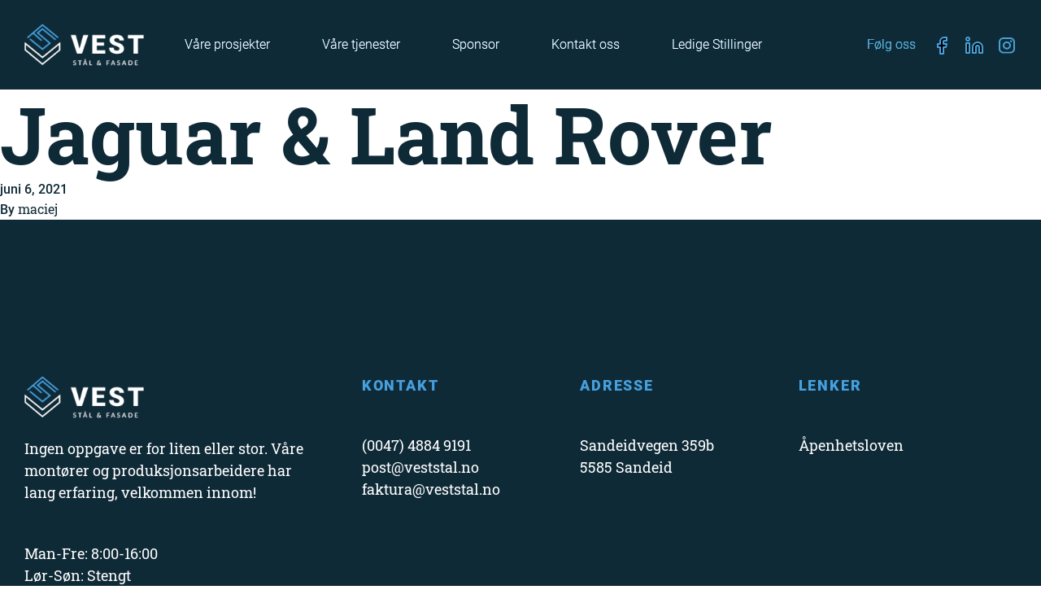

--- FILE ---
content_type: text/html; charset=utf-8
request_url: https://veststal.no/project/jaguar-land-rover/
body_size: 24931
content:
<!doctype html>
<html lang="nb-NO">
<head><meta charset="utf-8"><script>if(navigator.userAgent.match(/MSIE|Internet Explorer/i)||navigator.userAgent.match(/Trident\/7\..*?rv:11/i)){var href=document.location.href;if(!href.match(/[?&]nowprocket/)){if(href.indexOf("?")==-1){if(href.indexOf("#")==-1){document.location.href=href+"?nowprocket=1"}else{document.location.href=href.replace("#","?nowprocket=1#")}}else{if(href.indexOf("#")==-1){document.location.href=href+"&nowprocket=1"}else{document.location.href=href.replace("#","&nowprocket=1#")}}}}</script><script>(()=>{class RocketLazyLoadScripts{constructor(){this.v="2.0.4",this.userEvents=["keydown","keyup","mousedown","mouseup","mousemove","mouseover","mouseout","touchmove","touchstart","touchend","touchcancel","wheel","click","dblclick","input"],this.attributeEvents=["onblur","onclick","oncontextmenu","ondblclick","onfocus","onmousedown","onmouseenter","onmouseleave","onmousemove","onmouseout","onmouseover","onmouseup","onmousewheel","onscroll","onsubmit"]}async t(){this.i(),this.o(),/iP(ad|hone)/.test(navigator.userAgent)&&this.h(),this.u(),this.l(this),this.m(),this.k(this),this.p(this),this._(),await Promise.all([this.R(),this.L()]),this.lastBreath=Date.now(),this.S(this),this.P(),this.D(),this.O(),this.M(),await this.C(this.delayedScripts.normal),await this.C(this.delayedScripts.defer),await this.C(this.delayedScripts.async),await this.T(),await this.F(),await this.j(),await this.A(),window.dispatchEvent(new Event("rocket-allScriptsLoaded")),this.everythingLoaded=!0,this.lastTouchEnd&&await new Promise(t=>setTimeout(t,500-Date.now()+this.lastTouchEnd)),this.I(),this.H(),this.U(),this.W()}i(){this.CSPIssue=sessionStorage.getItem("rocketCSPIssue"),document.addEventListener("securitypolicyviolation",t=>{this.CSPIssue||"script-src-elem"!==t.violatedDirective||"data"!==t.blockedURI||(this.CSPIssue=!0,sessionStorage.setItem("rocketCSPIssue",!0))},{isRocket:!0})}o(){window.addEventListener("pageshow",t=>{this.persisted=t.persisted,this.realWindowLoadedFired=!0},{isRocket:!0}),window.addEventListener("pagehide",()=>{this.onFirstUserAction=null},{isRocket:!0})}h(){let t;function e(e){t=e}window.addEventListener("touchstart",e,{isRocket:!0}),window.addEventListener("touchend",function i(o){o.changedTouches[0]&&t.changedTouches[0]&&Math.abs(o.changedTouches[0].pageX-t.changedTouches[0].pageX)<10&&Math.abs(o.changedTouches[0].pageY-t.changedTouches[0].pageY)<10&&o.timeStamp-t.timeStamp<200&&(window.removeEventListener("touchstart",e,{isRocket:!0}),window.removeEventListener("touchend",i,{isRocket:!0}),"INPUT"===o.target.tagName&&"text"===o.target.type||(o.target.dispatchEvent(new TouchEvent("touchend",{target:o.target,bubbles:!0})),o.target.dispatchEvent(new MouseEvent("mouseover",{target:o.target,bubbles:!0})),o.target.dispatchEvent(new PointerEvent("click",{target:o.target,bubbles:!0,cancelable:!0,detail:1,clientX:o.changedTouches[0].clientX,clientY:o.changedTouches[0].clientY})),event.preventDefault()))},{isRocket:!0})}q(t){this.userActionTriggered||("mousemove"!==t.type||this.firstMousemoveIgnored?"keyup"===t.type||"mouseover"===t.type||"mouseout"===t.type||(this.userActionTriggered=!0,this.onFirstUserAction&&this.onFirstUserAction()):this.firstMousemoveIgnored=!0),"click"===t.type&&t.preventDefault(),t.stopPropagation(),t.stopImmediatePropagation(),"touchstart"===this.lastEvent&&"touchend"===t.type&&(this.lastTouchEnd=Date.now()),"click"===t.type&&(this.lastTouchEnd=0),this.lastEvent=t.type,t.composedPath&&t.composedPath()[0].getRootNode()instanceof ShadowRoot&&(t.rocketTarget=t.composedPath()[0]),this.savedUserEvents.push(t)}u(){this.savedUserEvents=[],this.userEventHandler=this.q.bind(this),this.userEvents.forEach(t=>window.addEventListener(t,this.userEventHandler,{passive:!1,isRocket:!0})),document.addEventListener("visibilitychange",this.userEventHandler,{isRocket:!0})}U(){this.userEvents.forEach(t=>window.removeEventListener(t,this.userEventHandler,{passive:!1,isRocket:!0})),document.removeEventListener("visibilitychange",this.userEventHandler,{isRocket:!0}),this.savedUserEvents.forEach(t=>{(t.rocketTarget||t.target).dispatchEvent(new window[t.constructor.name](t.type,t))})}m(){const t="return false",e=Array.from(this.attributeEvents,t=>"data-rocket-"+t),i="["+this.attributeEvents.join("],[")+"]",o="[data-rocket-"+this.attributeEvents.join("],[data-rocket-")+"]",s=(e,i,o)=>{o&&o!==t&&(e.setAttribute("data-rocket-"+i,o),e["rocket"+i]=new Function("event",o),e.setAttribute(i,t))};new MutationObserver(t=>{for(const n of t)"attributes"===n.type&&(n.attributeName.startsWith("data-rocket-")||this.everythingLoaded?n.attributeName.startsWith("data-rocket-")&&this.everythingLoaded&&this.N(n.target,n.attributeName.substring(12)):s(n.target,n.attributeName,n.target.getAttribute(n.attributeName))),"childList"===n.type&&n.addedNodes.forEach(t=>{if(t.nodeType===Node.ELEMENT_NODE)if(this.everythingLoaded)for(const i of[t,...t.querySelectorAll(o)])for(const t of i.getAttributeNames())e.includes(t)&&this.N(i,t.substring(12));else for(const e of[t,...t.querySelectorAll(i)])for(const t of e.getAttributeNames())this.attributeEvents.includes(t)&&s(e,t,e.getAttribute(t))})}).observe(document,{subtree:!0,childList:!0,attributeFilter:[...this.attributeEvents,...e]})}I(){this.attributeEvents.forEach(t=>{document.querySelectorAll("[data-rocket-"+t+"]").forEach(e=>{this.N(e,t)})})}N(t,e){const i=t.getAttribute("data-rocket-"+e);i&&(t.setAttribute(e,i),t.removeAttribute("data-rocket-"+e))}k(t){Object.defineProperty(HTMLElement.prototype,"onclick",{get(){return this.rocketonclick||null},set(e){this.rocketonclick=e,this.setAttribute(t.everythingLoaded?"onclick":"data-rocket-onclick","this.rocketonclick(event)")}})}S(t){function e(e,i){let o=e[i];e[i]=null,Object.defineProperty(e,i,{get:()=>o,set(s){t.everythingLoaded?o=s:e["rocket"+i]=o=s}})}e(document,"onreadystatechange"),e(window,"onload"),e(window,"onpageshow");try{Object.defineProperty(document,"readyState",{get:()=>t.rocketReadyState,set(e){t.rocketReadyState=e},configurable:!0}),document.readyState="loading"}catch(t){console.log("WPRocket DJE readyState conflict, bypassing")}}l(t){this.originalAddEventListener=EventTarget.prototype.addEventListener,this.originalRemoveEventListener=EventTarget.prototype.removeEventListener,this.savedEventListeners=[],EventTarget.prototype.addEventListener=function(e,i,o){o&&o.isRocket||!t.B(e,this)&&!t.userEvents.includes(e)||t.B(e,this)&&!t.userActionTriggered||e.startsWith("rocket-")||t.everythingLoaded?t.originalAddEventListener.call(this,e,i,o):(t.savedEventListeners.push({target:this,remove:!1,type:e,func:i,options:o}),"mouseenter"!==e&&"mouseleave"!==e||t.originalAddEventListener.call(this,e,t.savedUserEvents.push,o))},EventTarget.prototype.removeEventListener=function(e,i,o){o&&o.isRocket||!t.B(e,this)&&!t.userEvents.includes(e)||t.B(e,this)&&!t.userActionTriggered||e.startsWith("rocket-")||t.everythingLoaded?t.originalRemoveEventListener.call(this,e,i,o):t.savedEventListeners.push({target:this,remove:!0,type:e,func:i,options:o})}}J(t,e){this.savedEventListeners=this.savedEventListeners.filter(i=>{let o=i.type,s=i.target||window;return e!==o||t!==s||(this.B(o,s)&&(i.type="rocket-"+o),this.$(i),!1)})}H(){EventTarget.prototype.addEventListener=this.originalAddEventListener,EventTarget.prototype.removeEventListener=this.originalRemoveEventListener,this.savedEventListeners.forEach(t=>this.$(t))}$(t){t.remove?this.originalRemoveEventListener.call(t.target,t.type,t.func,t.options):this.originalAddEventListener.call(t.target,t.type,t.func,t.options)}p(t){let e;function i(e){return t.everythingLoaded?e:e.split(" ").map(t=>"load"===t||t.startsWith("load.")?"rocket-jquery-load":t).join(" ")}function o(o){function s(e){const s=o.fn[e];o.fn[e]=o.fn.init.prototype[e]=function(){return this[0]===window&&t.userActionTriggered&&("string"==typeof arguments[0]||arguments[0]instanceof String?arguments[0]=i(arguments[0]):"object"==typeof arguments[0]&&Object.keys(arguments[0]).forEach(t=>{const e=arguments[0][t];delete arguments[0][t],arguments[0][i(t)]=e})),s.apply(this,arguments),this}}if(o&&o.fn&&!t.allJQueries.includes(o)){const e={DOMContentLoaded:[],"rocket-DOMContentLoaded":[]};for(const t in e)document.addEventListener(t,()=>{e[t].forEach(t=>t())},{isRocket:!0});o.fn.ready=o.fn.init.prototype.ready=function(i){function s(){parseInt(o.fn.jquery)>2?setTimeout(()=>i.bind(document)(o)):i.bind(document)(o)}return"function"==typeof i&&(t.realDomReadyFired?!t.userActionTriggered||t.fauxDomReadyFired?s():e["rocket-DOMContentLoaded"].push(s):e.DOMContentLoaded.push(s)),o([])},s("on"),s("one"),s("off"),t.allJQueries.push(o)}e=o}t.allJQueries=[],o(window.jQuery),Object.defineProperty(window,"jQuery",{get:()=>e,set(t){o(t)}})}P(){const t=new Map;document.write=document.writeln=function(e){const i=document.currentScript,o=document.createRange(),s=i.parentElement;let n=t.get(i);void 0===n&&(n=i.nextSibling,t.set(i,n));const c=document.createDocumentFragment();o.setStart(c,0),c.appendChild(o.createContextualFragment(e)),s.insertBefore(c,n)}}async R(){return new Promise(t=>{this.userActionTriggered?t():this.onFirstUserAction=t})}async L(){return new Promise(t=>{document.addEventListener("DOMContentLoaded",()=>{this.realDomReadyFired=!0,t()},{isRocket:!0})})}async j(){return this.realWindowLoadedFired?Promise.resolve():new Promise(t=>{window.addEventListener("load",t,{isRocket:!0})})}M(){this.pendingScripts=[];this.scriptsMutationObserver=new MutationObserver(t=>{for(const e of t)e.addedNodes.forEach(t=>{"SCRIPT"!==t.tagName||t.noModule||t.isWPRocket||this.pendingScripts.push({script:t,promise:new Promise(e=>{const i=()=>{const i=this.pendingScripts.findIndex(e=>e.script===t);i>=0&&this.pendingScripts.splice(i,1),e()};t.addEventListener("load",i,{isRocket:!0}),t.addEventListener("error",i,{isRocket:!0}),setTimeout(i,1e3)})})})}),this.scriptsMutationObserver.observe(document,{childList:!0,subtree:!0})}async F(){await this.X(),this.pendingScripts.length?(await this.pendingScripts[0].promise,await this.F()):this.scriptsMutationObserver.disconnect()}D(){this.delayedScripts={normal:[],async:[],defer:[]},document.querySelectorAll("script[type$=rocketlazyloadscript]").forEach(t=>{t.hasAttribute("data-rocket-src")?t.hasAttribute("async")&&!1!==t.async?this.delayedScripts.async.push(t):t.hasAttribute("defer")&&!1!==t.defer||"module"===t.getAttribute("data-rocket-type")?this.delayedScripts.defer.push(t):this.delayedScripts.normal.push(t):this.delayedScripts.normal.push(t)})}async _(){await this.L();let t=[];document.querySelectorAll("script[type$=rocketlazyloadscript][data-rocket-src]").forEach(e=>{let i=e.getAttribute("data-rocket-src");if(i&&!i.startsWith("data:")){i.startsWith("//")&&(i=location.protocol+i);try{const o=new URL(i).origin;o!==location.origin&&t.push({src:o,crossOrigin:e.crossOrigin||"module"===e.getAttribute("data-rocket-type")})}catch(t){}}}),t=[...new Map(t.map(t=>[JSON.stringify(t),t])).values()],this.Y(t,"preconnect")}async G(t){if(await this.K(),!0!==t.noModule||!("noModule"in HTMLScriptElement.prototype))return new Promise(e=>{let i;function o(){(i||t).setAttribute("data-rocket-status","executed"),e()}try{if(navigator.userAgent.includes("Firefox/")||""===navigator.vendor||this.CSPIssue)i=document.createElement("script"),[...t.attributes].forEach(t=>{let e=t.nodeName;"type"!==e&&("data-rocket-type"===e&&(e="type"),"data-rocket-src"===e&&(e="src"),i.setAttribute(e,t.nodeValue))}),t.text&&(i.text=t.text),t.nonce&&(i.nonce=t.nonce),i.hasAttribute("src")?(i.addEventListener("load",o,{isRocket:!0}),i.addEventListener("error",()=>{i.setAttribute("data-rocket-status","failed-network"),e()},{isRocket:!0}),setTimeout(()=>{i.isConnected||e()},1)):(i.text=t.text,o()),i.isWPRocket=!0,t.parentNode.replaceChild(i,t);else{const i=t.getAttribute("data-rocket-type"),s=t.getAttribute("data-rocket-src");i?(t.type=i,t.removeAttribute("data-rocket-type")):t.removeAttribute("type"),t.addEventListener("load",o,{isRocket:!0}),t.addEventListener("error",i=>{this.CSPIssue&&i.target.src.startsWith("data:")?(console.log("WPRocket: CSP fallback activated"),t.removeAttribute("src"),this.G(t).then(e)):(t.setAttribute("data-rocket-status","failed-network"),e())},{isRocket:!0}),s?(t.fetchPriority="high",t.removeAttribute("data-rocket-src"),t.src=s):t.src="data:text/javascript;base64,"+window.btoa(unescape(encodeURIComponent(t.text)))}}catch(i){t.setAttribute("data-rocket-status","failed-transform"),e()}});t.setAttribute("data-rocket-status","skipped")}async C(t){const e=t.shift();return e?(e.isConnected&&await this.G(e),this.C(t)):Promise.resolve()}O(){this.Y([...this.delayedScripts.normal,...this.delayedScripts.defer,...this.delayedScripts.async],"preload")}Y(t,e){this.trash=this.trash||[];let i=!0;var o=document.createDocumentFragment();t.forEach(t=>{const s=t.getAttribute&&t.getAttribute("data-rocket-src")||t.src;if(s&&!s.startsWith("data:")){const n=document.createElement("link");n.href=s,n.rel=e,"preconnect"!==e&&(n.as="script",n.fetchPriority=i?"high":"low"),t.getAttribute&&"module"===t.getAttribute("data-rocket-type")&&(n.crossOrigin=!0),t.crossOrigin&&(n.crossOrigin=t.crossOrigin),t.integrity&&(n.integrity=t.integrity),t.nonce&&(n.nonce=t.nonce),o.appendChild(n),this.trash.push(n),i=!1}}),document.head.appendChild(o)}W(){this.trash.forEach(t=>t.remove())}async T(){try{document.readyState="interactive"}catch(t){}this.fauxDomReadyFired=!0;try{await this.K(),this.J(document,"readystatechange"),document.dispatchEvent(new Event("rocket-readystatechange")),await this.K(),document.rocketonreadystatechange&&document.rocketonreadystatechange(),await this.K(),this.J(document,"DOMContentLoaded"),document.dispatchEvent(new Event("rocket-DOMContentLoaded")),await this.K(),this.J(window,"DOMContentLoaded"),window.dispatchEvent(new Event("rocket-DOMContentLoaded"))}catch(t){console.error(t)}}async A(){try{document.readyState="complete"}catch(t){}try{await this.K(),this.J(document,"readystatechange"),document.dispatchEvent(new Event("rocket-readystatechange")),await this.K(),document.rocketonreadystatechange&&document.rocketonreadystatechange(),await this.K(),this.J(window,"load"),window.dispatchEvent(new Event("rocket-load")),await this.K(),window.rocketonload&&window.rocketonload(),await this.K(),this.allJQueries.forEach(t=>t(window).trigger("rocket-jquery-load")),await this.K(),this.J(window,"pageshow");const t=new Event("rocket-pageshow");t.persisted=this.persisted,window.dispatchEvent(t),await this.K(),window.rocketonpageshow&&window.rocketonpageshow({persisted:this.persisted})}catch(t){console.error(t)}}async K(){Date.now()-this.lastBreath>45&&(await this.X(),this.lastBreath=Date.now())}async X(){return document.hidden?new Promise(t=>setTimeout(t)):new Promise(t=>requestAnimationFrame(t))}B(t,e){return e===document&&"readystatechange"===t||(e===document&&"DOMContentLoaded"===t||(e===window&&"DOMContentLoaded"===t||(e===window&&"load"===t||e===window&&"pageshow"===t)))}static run(){(new RocketLazyLoadScripts).t()}}RocketLazyLoadScripts.run()})();</script>
  
  <meta http-equiv="x-ua-compatible" content="ie=edge">
  <meta name="viewport" content="width=device-width, initial-scale=1, shrink-to-fit=no">
  <link rel="stylesheet" href="https://unpkg.com/aos@next/dist/aos.css" />
  <meta name='robots' content='index, follow, max-image-preview:large, max-snippet:-1, max-video-preview:-1' />

	<!-- This site is optimized with the Yoast SEO plugin v26.7 - https://yoast.com/wordpress/plugins/seo/ -->
	<title>Jaguar &amp; Land Rover - Vest Stål &amp; Fasade</title>
	<link rel="canonical" href="https://veststal.no/project/jaguar-land-rover/" />
	<meta property="og:locale" content="nb_NO" />
	<meta property="og:type" content="article" />
	<meta property="og:title" content="Jaguar &amp; Land Rover - Vest Stål &amp; Fasade" />
	<meta property="og:url" content="https://veststal.no/project/jaguar-land-rover/" />
	<meta property="og:site_name" content="Vest Stål &amp; Fasade" />
	<meta property="article:modified_time" content="2021-07-12T11:16:25+00:00" />
	<meta property="og:image" content="https://veststal.no/app/uploads/2021/07/om-oss-1.jpg" />
	<meta property="og:image:width" content="1578" />
	<meta property="og:image:height" content="840" />
	<meta property="og:image:type" content="image/jpeg" />
	<meta name="twitter:card" content="summary_large_image" />
	<script type="application/ld+json" class="yoast-schema-graph">{"@context":"https://schema.org","@graph":[{"@type":"WebPage","@id":"https://veststal.no/project/jaguar-land-rover/","url":"https://veststal.no/project/jaguar-land-rover/","name":"Jaguar & Land Rover - Vest Stål &amp; Fasade","isPartOf":{"@id":"https://veststal.no/#website"},"primaryImageOfPage":{"@id":"https://veststal.no/project/jaguar-land-rover/#primaryimage"},"image":{"@id":"https://veststal.no/project/jaguar-land-rover/#primaryimage"},"thumbnailUrl":"https://veststal.no/app/uploads/2021/07/om-oss-1.jpg","datePublished":"2021-06-06T21:37:47+00:00","dateModified":"2021-07-12T11:16:25+00:00","breadcrumb":{"@id":"https://veststal.no/project/jaguar-land-rover/#breadcrumb"},"inLanguage":"nb-NO","potentialAction":[{"@type":"ReadAction","target":["https://veststal.no/project/jaguar-land-rover/"]}]},{"@type":"ImageObject","inLanguage":"nb-NO","@id":"https://veststal.no/project/jaguar-land-rover/#primaryimage","url":"https://veststal.no/app/uploads/2021/07/om-oss-1.jpg","contentUrl":"https://veststal.no/app/uploads/2021/07/om-oss-1.jpg","width":1578,"height":840},{"@type":"BreadcrumbList","@id":"https://veststal.no/project/jaguar-land-rover/#breadcrumb","itemListElement":[{"@type":"ListItem","position":1,"name":"Home","item":"https://veststal.no/"},{"@type":"ListItem","position":2,"name":"Jaguar &#038; Land Rover"}]},{"@type":"WebSite","@id":"https://veststal.no/#website","url":"https://veststal.no/","name":"Vest Stål &amp; Fasade","description":"","potentialAction":[{"@type":"SearchAction","target":{"@type":"EntryPoint","urlTemplate":"https://veststal.no/?s={search_term_string}"},"query-input":{"@type":"PropertyValueSpecification","valueRequired":true,"valueName":"search_term_string"}}],"inLanguage":"nb-NO"}]}</script>
	<!-- / Yoast SEO plugin. -->



<script type="rocketlazyloadscript">
dataLayer = [{"title":"Jaguar &#038; Land Rover","author":"maciej","wordcount":0,"logged_in":"false","page_id":135,"post_date":"2021-06-06 21:37:47","post_type":"project"}];
</script>

<link rel="alternate" title="oEmbed (JSON)" type="application/json+oembed" href="https://veststal.no/wp-json/oembed/1.0/embed?url=https%3A%2F%2Fveststal.no%2Fproject%2Fjaguar-land-rover%2F" />
<link rel="alternate" title="oEmbed (XML)" type="text/xml+oembed" href="https://veststal.no/wp-json/oembed/1.0/embed?url=https%3A%2F%2Fveststal.no%2Fproject%2Fjaguar-land-rover%2F&#038;format=xml" />
<style id='wp-img-auto-sizes-contain-inline-css' type='text/css'>
img:is([sizes=auto i],[sizes^="auto," i]){contain-intrinsic-size:3000px 1500px}
/*# sourceURL=wp-img-auto-sizes-contain-inline-css */
</style>
<style id='wp-emoji-styles-inline-css' type='text/css'>

	img.wp-smiley, img.emoji {
		display: inline !important;
		border: none !important;
		box-shadow: none !important;
		height: 1em !important;
		width: 1em !important;
		margin: 0 0.07em !important;
		vertical-align: -0.1em !important;
		background: none !important;
		padding: 0 !important;
	}
/*# sourceURL=wp-emoji-styles-inline-css */
</style>
<link rel='stylesheet' id='sage/main.css-css' href='https://veststal.no/app/themes/vest-stal/dist/styles/main_70bc1d6c.css' type='text/css' media='all' />
<link rel='stylesheet' id='moove_gdpr_frontend-css' href='https://veststal.no/app/plugins/gdpr-cookie-compliance/dist/styles/gdpr-main.css?ver=5.0.9' type='text/css' media='all' />
<style id='moove_gdpr_frontend-inline-css' type='text/css'>
#moove_gdpr_cookie_modal,#moove_gdpr_cookie_info_bar,.gdpr_cookie_settings_shortcode_content{font-family:&#039;Nunito&#039;,sans-serif}#moove_gdpr_save_popup_settings_button{background-color:#373737;color:#fff}#moove_gdpr_save_popup_settings_button:hover{background-color:#000}#moove_gdpr_cookie_info_bar .moove-gdpr-info-bar-container .moove-gdpr-info-bar-content a.mgbutton,#moove_gdpr_cookie_info_bar .moove-gdpr-info-bar-container .moove-gdpr-info-bar-content button.mgbutton{background-color:#0C4DA2}#moove_gdpr_cookie_modal .moove-gdpr-modal-content .moove-gdpr-modal-footer-content .moove-gdpr-button-holder a.mgbutton,#moove_gdpr_cookie_modal .moove-gdpr-modal-content .moove-gdpr-modal-footer-content .moove-gdpr-button-holder button.mgbutton,.gdpr_cookie_settings_shortcode_content .gdpr-shr-button.button-green{background-color:#0C4DA2;border-color:#0C4DA2}#moove_gdpr_cookie_modal .moove-gdpr-modal-content .moove-gdpr-modal-footer-content .moove-gdpr-button-holder a.mgbutton:hover,#moove_gdpr_cookie_modal .moove-gdpr-modal-content .moove-gdpr-modal-footer-content .moove-gdpr-button-holder button.mgbutton:hover,.gdpr_cookie_settings_shortcode_content .gdpr-shr-button.button-green:hover{background-color:#fff;color:#0C4DA2}#moove_gdpr_cookie_modal .moove-gdpr-modal-content .moove-gdpr-modal-close i,#moove_gdpr_cookie_modal .moove-gdpr-modal-content .moove-gdpr-modal-close span.gdpr-icon{background-color:#0C4DA2;border:1px solid #0C4DA2}#moove_gdpr_cookie_info_bar span.moove-gdpr-infobar-allow-all.focus-g,#moove_gdpr_cookie_info_bar span.moove-gdpr-infobar-allow-all:focus,#moove_gdpr_cookie_info_bar button.moove-gdpr-infobar-allow-all.focus-g,#moove_gdpr_cookie_info_bar button.moove-gdpr-infobar-allow-all:focus,#moove_gdpr_cookie_info_bar span.moove-gdpr-infobar-reject-btn.focus-g,#moove_gdpr_cookie_info_bar span.moove-gdpr-infobar-reject-btn:focus,#moove_gdpr_cookie_info_bar button.moove-gdpr-infobar-reject-btn.focus-g,#moove_gdpr_cookie_info_bar button.moove-gdpr-infobar-reject-btn:focus,#moove_gdpr_cookie_info_bar span.change-settings-button.focus-g,#moove_gdpr_cookie_info_bar span.change-settings-button:focus,#moove_gdpr_cookie_info_bar button.change-settings-button.focus-g,#moove_gdpr_cookie_info_bar button.change-settings-button:focus{-webkit-box-shadow:0 0 1px 3px #0C4DA2;-moz-box-shadow:0 0 1px 3px #0C4DA2;box-shadow:0 0 1px 3px #0C4DA2}#moove_gdpr_cookie_modal .moove-gdpr-modal-content .moove-gdpr-modal-close i:hover,#moove_gdpr_cookie_modal .moove-gdpr-modal-content .moove-gdpr-modal-close span.gdpr-icon:hover,#moove_gdpr_cookie_info_bar span[data-href]>u.change-settings-button{color:#0C4DA2}#moove_gdpr_cookie_modal .moove-gdpr-modal-content .moove-gdpr-modal-left-content #moove-gdpr-menu li.menu-item-selected a span.gdpr-icon,#moove_gdpr_cookie_modal .moove-gdpr-modal-content .moove-gdpr-modal-left-content #moove-gdpr-menu li.menu-item-selected button span.gdpr-icon{color:inherit}#moove_gdpr_cookie_modal .moove-gdpr-modal-content .moove-gdpr-modal-left-content #moove-gdpr-menu li a span.gdpr-icon,#moove_gdpr_cookie_modal .moove-gdpr-modal-content .moove-gdpr-modal-left-content #moove-gdpr-menu li button span.gdpr-icon{color:inherit}#moove_gdpr_cookie_modal .gdpr-acc-link{line-height:0;font-size:0;color:transparent;position:absolute}#moove_gdpr_cookie_modal .moove-gdpr-modal-content .moove-gdpr-modal-close:hover i,#moove_gdpr_cookie_modal .moove-gdpr-modal-content .moove-gdpr-modal-left-content #moove-gdpr-menu li a,#moove_gdpr_cookie_modal .moove-gdpr-modal-content .moove-gdpr-modal-left-content #moove-gdpr-menu li button,#moove_gdpr_cookie_modal .moove-gdpr-modal-content .moove-gdpr-modal-left-content #moove-gdpr-menu li button i,#moove_gdpr_cookie_modal .moove-gdpr-modal-content .moove-gdpr-modal-left-content #moove-gdpr-menu li a i,#moove_gdpr_cookie_modal .moove-gdpr-modal-content .moove-gdpr-tab-main .moove-gdpr-tab-main-content a:hover,#moove_gdpr_cookie_info_bar.moove-gdpr-dark-scheme .moove-gdpr-info-bar-container .moove-gdpr-info-bar-content a.mgbutton:hover,#moove_gdpr_cookie_info_bar.moove-gdpr-dark-scheme .moove-gdpr-info-bar-container .moove-gdpr-info-bar-content button.mgbutton:hover,#moove_gdpr_cookie_info_bar.moove-gdpr-dark-scheme .moove-gdpr-info-bar-container .moove-gdpr-info-bar-content a:hover,#moove_gdpr_cookie_info_bar.moove-gdpr-dark-scheme .moove-gdpr-info-bar-container .moove-gdpr-info-bar-content button:hover,#moove_gdpr_cookie_info_bar.moove-gdpr-dark-scheme .moove-gdpr-info-bar-container .moove-gdpr-info-bar-content span.change-settings-button:hover,#moove_gdpr_cookie_info_bar.moove-gdpr-dark-scheme .moove-gdpr-info-bar-container .moove-gdpr-info-bar-content button.change-settings-button:hover,#moove_gdpr_cookie_info_bar.moove-gdpr-dark-scheme .moove-gdpr-info-bar-container .moove-gdpr-info-bar-content u.change-settings-button:hover,#moove_gdpr_cookie_info_bar span[data-href]>u.change-settings-button,#moove_gdpr_cookie_info_bar.moove-gdpr-dark-scheme .moove-gdpr-info-bar-container .moove-gdpr-info-bar-content a.mgbutton.focus-g,#moove_gdpr_cookie_info_bar.moove-gdpr-dark-scheme .moove-gdpr-info-bar-container .moove-gdpr-info-bar-content button.mgbutton.focus-g,#moove_gdpr_cookie_info_bar.moove-gdpr-dark-scheme .moove-gdpr-info-bar-container .moove-gdpr-info-bar-content a.focus-g,#moove_gdpr_cookie_info_bar.moove-gdpr-dark-scheme .moove-gdpr-info-bar-container .moove-gdpr-info-bar-content button.focus-g,#moove_gdpr_cookie_info_bar.moove-gdpr-dark-scheme .moove-gdpr-info-bar-container .moove-gdpr-info-bar-content a.mgbutton:focus,#moove_gdpr_cookie_info_bar.moove-gdpr-dark-scheme .moove-gdpr-info-bar-container .moove-gdpr-info-bar-content button.mgbutton:focus,#moove_gdpr_cookie_info_bar.moove-gdpr-dark-scheme .moove-gdpr-info-bar-container .moove-gdpr-info-bar-content a:focus,#moove_gdpr_cookie_info_bar.moove-gdpr-dark-scheme .moove-gdpr-info-bar-container .moove-gdpr-info-bar-content button:focus,#moove_gdpr_cookie_info_bar.moove-gdpr-dark-scheme .moove-gdpr-info-bar-container .moove-gdpr-info-bar-content span.change-settings-button.focus-g,span.change-settings-button:focus,button.change-settings-button.focus-g,button.change-settings-button:focus,#moove_gdpr_cookie_info_bar.moove-gdpr-dark-scheme .moove-gdpr-info-bar-container .moove-gdpr-info-bar-content u.change-settings-button.focus-g,#moove_gdpr_cookie_info_bar.moove-gdpr-dark-scheme .moove-gdpr-info-bar-container .moove-gdpr-info-bar-content u.change-settings-button:focus{color:#0C4DA2}#moove_gdpr_cookie_modal .moove-gdpr-branding.focus-g span,#moove_gdpr_cookie_modal .moove-gdpr-modal-content .moove-gdpr-tab-main a.focus-g,#moove_gdpr_cookie_modal .moove-gdpr-modal-content .moove-gdpr-tab-main .gdpr-cd-details-toggle.focus-g{color:#0C4DA2}#moove_gdpr_cookie_modal.gdpr_lightbox-hide{display:none}
/*# sourceURL=moove_gdpr_frontend-inline-css */
</style>
<script type="rocketlazyloadscript" data-rocket-type="text/javascript" data-rocket-src="https://veststal.no/wp/wp-includes/js/jquery/jquery.min.js?ver=3.7.1" id="jquery-core-js" data-rocket-defer defer></script>
<script type="rocketlazyloadscript" data-rocket-type="text/javascript" data-rocket-src="https://veststal.no/wp/wp-includes/js/jquery/jquery-migrate.min.js?ver=3.4.1" id="jquery-migrate-js" data-rocket-defer defer></script>
<link rel="https://api.w.org/" href="https://veststal.no/wp-json/" /><link rel="EditURI" type="application/rsd+xml" title="RSD" href="https://veststal.no/wp/xmlrpc.php?rsd" />
<meta name="generator" content="WordPress 6.9" />
<link rel='shortlink' href='https://veststal.no/?p=135' />
<style type="text/css">.recentcomments a{display:inline !important;padding:0 !important;margin:0 !important;}</style>		<style type="text/css" id="wp-custom-css">
			.grecaptcha-badge{display:none!important}		</style>
		
        <meta name="generator" content="WP Rocket 3.20.3" data-wpr-features="wpr_delay_js wpr_defer_js wpr_minify_js wpr_preload_links wpr_desktop" /></head>

<body class="wp-singular project-template-default single single-project postid-135 wp-theme-vest-stalresources jaguar-land-rover app-data index-data singular-data single-data single-project-data single-project-jaguar-land-rover-data">
    <header class="header" id="header">
  <div class="container-xl">

    <div class="inline-flex items-center w-full">
      <a class="mr-12" href="https://veststal.no/">
        <svg width="149" height="53" viewBox="0 0 149 53" fill="none" xmlns="http://www.w3.org/2000/svg"
  xmlns:xlink="http://www.w3.org/1999/xlink">
  <rect width="149" height="53" fill="url(#pattern0)"></rect>
  <defs>
    <pattern id="pattern0" patternContentUnits="objectBoundingBox" width="1" height="1">
      <use xlink:href="#image0" transform="translate(-0.0017977) scale(0.00254075 0.00714286)" />
    </pattern>
    <image id="image0" width="395" height="140"
      xlink:href="[data-uri]" />
  </defs>
</svg>        <div class="sr-only">Vest Stal & Fasade</div>
      </a>

      <div class="header__nav-wrap">
        <nav class=" items-center h-full hidden md:flex">
          <ul class="header__menu">
            <li id="menu-item-120" class="menu-item menu-item-type-post_type menu-item-object-page menu-item-120"><a href="https://veststal.no/vare-prosjekter/"><span>Våre prosjekter</span><span>Våre prosjekter</span></a></li>
<li id="menu-item-99" class="menu-item menu-item-type-post_type menu-item-object-page menu-item-99"><a href="https://veststal.no/vare-tjenester/"><span>Våre tjenester</span><span>Våre tjenester</span></a></li>
<li id="menu-item-10931" class="menu-item menu-item-type-post_type menu-item-object-page menu-item-10931"><a href="https://veststal.no/sponsor/"><span>Sponsor</span><span>Sponsor</span></a></li>
<li id="menu-item-110" class="menu-item menu-item-type-post_type menu-item-object-page menu-item-110"><a href="https://veststal.no/kontakt-oss/"><span>Kontakt oss</span><span>Kontakt oss</span></a></li>
<li id="menu-item-11030" class="menu-item menu-item-type-post_type menu-item-object-page menu-item-11030"><a href="https://veststal.no/home/ledige-stillinger/"><span>Ledige Stillinger</span><span>Ledige Stillinger</span></a></li>

          </ul>
      </div>
              <div class="header__follow-us">
          <div class="text hidden  mr-1 whitespace-nowrap lg:block relative">
            <span>
              Følg oss
            </span>
            <span class="absolute left-0 whitespace-nowrap overflow-hidden">
              Følg oss
            </span>
          </div>
                                    <a class="ml-4 w-6" href="https://facebook.com">
                                  <svg xmlns="http://www.w3.org/2000/svg" width="24" height="24" viewBox="0 0 24 24" fill="" stroke-width="2"
  stroke-linecap="round" stroke-linejoin="round" class="feather feather-facebook stroke-current transition-colors">
  <path d="M18 2h-3a5 5 0 0 0-5 5v3H7v4h3v8h4v-8h3l1-4h-4V7a1 1 0 0 1 1-1h3z"></path>
</svg>
                  <div class="sr-only">facebook</div>
                              </a>
                                                <a class="ml-4 w-6" href="https://linkedin.com">
                                  <svg xmlns="http://www.w3.org/2000/svg" width="24" height="24" viewBox="0 0 24 24" fill="" stroke="#46A0D4" stroke-width="2" stroke-linecap="round" stroke-linejoin="round" class="feather feather-linkedin"><path d="M16 8a6 6 0 0 1 6 6v7h-4v-7a2 2 0 0 0-2-2 2 2 0 0 0-2 2v7h-4v-7a6 6 0 0 1 6-6z"></path><rect x="2" y="9" width="4" height="12"></rect><circle cx="4" cy="4" r="2"></circle></svg>                  <div class="sr-only">linkedin</div>
                              </a>
                                                <a class="ml-4 w-6" href="https://instagram.com">
                                  <svg width="24" height="24" viewBox="0 0 24 24" fill="none" xmlns="http://www.w3.org/2000/svg">
  <path
    d="M7.8 1.96484H16.2C19.4032 1.96484 22 4.51656 22 7.66427V15.9186C22 19.0663 19.4032 21.618 16.2 21.618H7.8C4.59675 21.618 2 19.0663 2 15.9186V7.66427C2 4.51656 4.59675 1.96484 7.8 1.96484ZM7.6 3.93014C5.61177 3.93014 4 5.51397 4 7.46771V16.1151C4 18.0688 5.61177 19.6527 7.6 19.6527H16.4C18.3882 19.6527 20 18.0688 20 16.1151V7.46771C20 5.51397 18.3882 3.93014 16.4 3.93014H7.6ZM17.25 5.40413C17.9404 5.40413 18.5 5.95408 18.5 6.63245C18.5 7.31084 17.9404 7.86078 17.25 7.86078C16.5596 7.86078 16 7.31084 16 6.63245C16 5.95408 16.5596 5.40413 17.25 5.40413ZM12 6.87812C14.7614 6.87812 17 9.07788 17 11.7914C17 14.5049 14.7614 16.7047 12 16.7047C9.23857 16.7047 7 14.5049 7 11.7914C7 9.07788 9.23857 6.87812 12 6.87812ZM12 8.84344C10.3431 8.84344 9 10.1633 9 11.7914C9 13.4196 10.3431 14.7394 12 14.7394C13.6569 14.7394 15 13.4196 15 11.7914C15 10.1633 13.6569 8.84344 12 8.84344Z"
    fill="#46A0D4" />
</svg>                  <div class="sr-only">instagram</div>
                              </a>
                              </div>
          </div>
  </div>

  <div class="header__menu--mobile" id="mobile-menu">
    <ul class="flex flex-col w-full items-center">
      <li class="menu-item menu-item-type-post_type menu-item-object-page menu-item-120"><a href="https://veststal.no/vare-prosjekter/"><span>Våre prosjekter</span><span>Våre prosjekter</span></a></li>
<li class="menu-item menu-item-type-post_type menu-item-object-page menu-item-99"><a href="https://veststal.no/vare-tjenester/"><span>Våre tjenester</span><span>Våre tjenester</span></a></li>
<li class="menu-item menu-item-type-post_type menu-item-object-page menu-item-10931"><a href="https://veststal.no/sponsor/"><span>Sponsor</span><span>Sponsor</span></a></li>
<li class="menu-item menu-item-type-post_type menu-item-object-page menu-item-110"><a href="https://veststal.no/kontakt-oss/"><span>Kontakt oss</span><span>Kontakt oss</span></a></li>
<li class="menu-item menu-item-type-post_type menu-item-object-page menu-item-11030"><a href="https://veststal.no/home/ledige-stillinger/"><span>Ledige Stillinger</span><span>Ledige Stillinger</span></a></li>

              <div class=" menu-item flex items-center">
                                    <a class="mx-3 w-6 text-blue-500 hover:text-blue-600" href="https://facebook.com">
                                  <svg xmlns="http://www.w3.org/2000/svg" width="24" height="24" viewBox="0 0 24 24" fill="" stroke-width="2"
  stroke-linecap="round" stroke-linejoin="round" class="feather feather-facebook stroke-current transition-colors">
  <path d="M18 2h-3a5 5 0 0 0-5 5v3H7v4h3v8h4v-8h3l1-4h-4V7a1 1 0 0 1 1-1h3z"></path>
</svg>
                  <div class="sr-only">facebook</div>
                              </a>
                                                <a class="mx-3 w-6 text-blue-500 hover:text-blue-600" href="https://linkedin.com">
                                  <svg xmlns="http://www.w3.org/2000/svg" width="24" height="24" viewBox="0 0 24 24" fill="" stroke="#46A0D4" stroke-width="2" stroke-linecap="round" stroke-linejoin="round" class="feather feather-linkedin"><path d="M16 8a6 6 0 0 1 6 6v7h-4v-7a2 2 0 0 0-2-2 2 2 0 0 0-2 2v7h-4v-7a6 6 0 0 1 6-6z"></path><rect x="2" y="9" width="4" height="12"></rect><circle cx="4" cy="4" r="2"></circle></svg>                  <div class="sr-only">linkedin</div>
                              </a>
                                                <a class="mx-3 w-6 text-blue-500 hover:text-blue-600" href="https://instagram.com">
                                  <svg width="24" height="24" viewBox="0 0 24 24" fill="none" xmlns="http://www.w3.org/2000/svg">
  <path
    d="M7.8 1.96484H16.2C19.4032 1.96484 22 4.51656 22 7.66427V15.9186C22 19.0663 19.4032 21.618 16.2 21.618H7.8C4.59675 21.618 2 19.0663 2 15.9186V7.66427C2 4.51656 4.59675 1.96484 7.8 1.96484ZM7.6 3.93014C5.61177 3.93014 4 5.51397 4 7.46771V16.1151C4 18.0688 5.61177 19.6527 7.6 19.6527H16.4C18.3882 19.6527 20 18.0688 20 16.1151V7.46771C20 5.51397 18.3882 3.93014 16.4 3.93014H7.6ZM17.25 5.40413C17.9404 5.40413 18.5 5.95408 18.5 6.63245C18.5 7.31084 17.9404 7.86078 17.25 7.86078C16.5596 7.86078 16 7.31084 16 6.63245C16 5.95408 16.5596 5.40413 17.25 5.40413ZM12 6.87812C14.7614 6.87812 17 9.07788 17 11.7914C17 14.5049 14.7614 16.7047 12 16.7047C9.23857 16.7047 7 14.5049 7 11.7914C7 9.07788 9.23857 6.87812 12 6.87812ZM12 8.84344C10.3431 8.84344 9 10.1633 9 11.7914C9 13.4196 10.3431 14.7394 12 14.7394C13.6569 14.7394 15 13.4196 15 11.7914C15 10.1633 13.6569 8.84344 12 8.84344Z"
    fill="#46A0D4" />
</svg>                  <div class="sr-only">instagram</div>
                              </a>
                              </div>
          </ul>

  </div>

  <div class="inline-flex items-center">
    <div id="burger" class="header__burger md:hidden">
      <span></span>
      <span></span>
      <span></span>
    </div>
    </nav>
  </div>

</header>
  <main data-rocket-location-hash="ae9cf7d6dbdc5817d3afef540e7b24e3" class="main overflow-hidden relative">
           <article data-rocket-location-hash="eae2e2d809a753eac477a379a9fb3842" class="post-135 project type-project status-publish has-post-thumbnail hentry">
  <header data-rocket-location-hash="fbfcccd11db41b93d3d0676c9e14fdc8">
    <h1 class="entry-title">Jaguar &#038; Land Rover</h1>
    <time class="updated" datetime="2021-06-06T21:37:47+00:00">juni 6, 2021</time>
<p class="byline author vcard">
  By <a href="https://veststal.no/author/maciej/" rel="author" class="fn">
    maciej
  </a>
</p>
  </header>
  <div data-rocket-location-hash="ab25e6853b430a6201bd14c519e69756" class="entry-content">
      </div>
  <footer data-rocket-location-hash="daf185c1c5cd6ae65d6a3b0721be5714">
    
  </footer>
  <section data-rocket-location-hash="eed1cdb6b7440aca8c5ea0d4998c782e" id="comments" class="comments">
  
  
  </section>
</article>
    </main>
      <footer class="footer">
  <div class="container-md">
    <div class="footer__widgets">
      <svg width="149" height="53" viewBox="0 0 149 53" fill="none" xmlns="http://www.w3.org/2000/svg"
  xmlns:xlink="http://www.w3.org/1999/xlink">
  <rect width="149" height="53" fill="url(#pattern0)"></rect>
  <defs>
    <pattern id="pattern0" patternContentUnits="objectBoundingBox" width="1" height="1">
      <use xlink:href="#image0" transform="translate(-0.0017977) scale(0.00254075 0.00714286)" />
    </pattern>
    <image id="image0" width="395" height="140"
      xlink:href="[data-uri]" />
  </defs>
</svg>      <section class="widget_text widget custom_html-5 widget_custom_html"><h3>Logo</h3><div class="textwidget custom-html-widget">Ingen oppgave er for liten eller stor. Våre montører og produksjonsarbeidere har lang erfaring, velkommen innom!</div></section><section class="widget_text widget custom_html-2 widget_custom_html"><h3>Kontakt</h3><div class="textwidget custom-html-widget">(0047) 4884 9191
post@veststal.no
faktura@veststal.no</div></section><section class="widget_text widget custom_html-3 widget_custom_html"><h3>Adresse</h3><div class="textwidget custom-html-widget">Sandeidvegen 359b
5585 Sandeid</div></section><section class="widget_text widget custom_html-6 widget_custom_html"><h3>Lenker</h3><div class="textwidget custom-html-widget"><a href = "https://veststal.no/app/uploads/2025/10/APENHETSLOVEN-2024_VEST-STAL-FASADE-AS.pdf" target = "_self">Åpenhetsloven</a></div></section><section class="widget_text widget custom_html-4 widget_custom_html"><div class="textwidget custom-html-widget">Man-Fre: 8:00-16:00
Lør-Søn: Stengt</div></section>    </div>
  </div>
  <div class=" pt-16 pb-8 md:pt-32 md:pb-16 text-center">
  <div class="font-serif opacity-50 text-white font-normal">Copyright 2026 Vest Stål & Fasade</div>
  <div class="text-center">
  <a href="https://pyx.no/" class="text-white opacity-50" style="font-size:12px;text-decoration:none;font-weight:400!important;" rel="follow"
    target="_blank">Designet og utviklet
    av PYX</a>
    </div>
</div>
</footer>
  <script type="speculationrules">
{"prefetch":[{"source":"document","where":{"and":[{"href_matches":"/*"},{"not":{"href_matches":["/wp/wp-*.php","/wp/wp-admin/*","/app/uploads/*","/app/*","/app/plugins/*","/app/themes/vest-stal/resources/*","/*\\?(.+)"]}},{"not":{"selector_matches":"a[rel~=\"nofollow\"]"}},{"not":{"selector_matches":".no-prefetch, .no-prefetch a"}}]},"eagerness":"conservative"}]}
</script>
	<!--copyscapeskip-->
	<aside id="moove_gdpr_cookie_info_bar" class="moove-gdpr-info-bar-hidden moove-gdpr-align-center moove-gdpr-dark-scheme gdpr_infobar_postion_bottom" aria-label="GDPR Cookie Banner" style="display: none;">
	<div class="moove-gdpr-info-bar-container">
		<div class="moove-gdpr-info-bar-content">
		
<div class="moove-gdpr-cookie-notice">
  <p>We are using cookies to give you the best experience on our website.</p><p>You can find out more about which cookies we are using or switch them off in <button  aria-haspopup="true" data-href="#moove_gdpr_cookie_modal" class="change-settings-button">settings</button>.</p></div>
<!--  .moove-gdpr-cookie-notice -->
		
<div class="moove-gdpr-button-holder">
			<button class="mgbutton moove-gdpr-infobar-allow-all gdpr-fbo-0" aria-label="Accept" >Accept</button>
		</div>
<!--  .button-container -->
		</div>
		<!-- moove-gdpr-info-bar-content -->
	</div>
	<!-- moove-gdpr-info-bar-container -->
	</aside>
	<!-- #moove_gdpr_cookie_info_bar -->
	<!--/copyscapeskip-->
<style id='global-styles-inline-css' type='text/css'>
:root{--wp--preset--aspect-ratio--square: 1;--wp--preset--aspect-ratio--4-3: 4/3;--wp--preset--aspect-ratio--3-4: 3/4;--wp--preset--aspect-ratio--3-2: 3/2;--wp--preset--aspect-ratio--2-3: 2/3;--wp--preset--aspect-ratio--16-9: 16/9;--wp--preset--aspect-ratio--9-16: 9/16;--wp--preset--color--black: #000000;--wp--preset--color--cyan-bluish-gray: #abb8c3;--wp--preset--color--white: #ffffff;--wp--preset--color--pale-pink: #f78da7;--wp--preset--color--vivid-red: #cf2e2e;--wp--preset--color--luminous-vivid-orange: #ff6900;--wp--preset--color--luminous-vivid-amber: #fcb900;--wp--preset--color--light-green-cyan: #7bdcb5;--wp--preset--color--vivid-green-cyan: #00d084;--wp--preset--color--pale-cyan-blue: #8ed1fc;--wp--preset--color--vivid-cyan-blue: #0693e3;--wp--preset--color--vivid-purple: #9b51e0;--wp--preset--gradient--vivid-cyan-blue-to-vivid-purple: linear-gradient(135deg,rgb(6,147,227) 0%,rgb(155,81,224) 100%);--wp--preset--gradient--light-green-cyan-to-vivid-green-cyan: linear-gradient(135deg,rgb(122,220,180) 0%,rgb(0,208,130) 100%);--wp--preset--gradient--luminous-vivid-amber-to-luminous-vivid-orange: linear-gradient(135deg,rgb(252,185,0) 0%,rgb(255,105,0) 100%);--wp--preset--gradient--luminous-vivid-orange-to-vivid-red: linear-gradient(135deg,rgb(255,105,0) 0%,rgb(207,46,46) 100%);--wp--preset--gradient--very-light-gray-to-cyan-bluish-gray: linear-gradient(135deg,rgb(238,238,238) 0%,rgb(169,184,195) 100%);--wp--preset--gradient--cool-to-warm-spectrum: linear-gradient(135deg,rgb(74,234,220) 0%,rgb(151,120,209) 20%,rgb(207,42,186) 40%,rgb(238,44,130) 60%,rgb(251,105,98) 80%,rgb(254,248,76) 100%);--wp--preset--gradient--blush-light-purple: linear-gradient(135deg,rgb(255,206,236) 0%,rgb(152,150,240) 100%);--wp--preset--gradient--blush-bordeaux: linear-gradient(135deg,rgb(254,205,165) 0%,rgb(254,45,45) 50%,rgb(107,0,62) 100%);--wp--preset--gradient--luminous-dusk: linear-gradient(135deg,rgb(255,203,112) 0%,rgb(199,81,192) 50%,rgb(65,88,208) 100%);--wp--preset--gradient--pale-ocean: linear-gradient(135deg,rgb(255,245,203) 0%,rgb(182,227,212) 50%,rgb(51,167,181) 100%);--wp--preset--gradient--electric-grass: linear-gradient(135deg,rgb(202,248,128) 0%,rgb(113,206,126) 100%);--wp--preset--gradient--midnight: linear-gradient(135deg,rgb(2,3,129) 0%,rgb(40,116,252) 100%);--wp--preset--font-size--small: 13px;--wp--preset--font-size--medium: 20px;--wp--preset--font-size--large: 36px;--wp--preset--font-size--x-large: 42px;--wp--preset--spacing--20: 0.44rem;--wp--preset--spacing--30: 0.67rem;--wp--preset--spacing--40: 1rem;--wp--preset--spacing--50: 1.5rem;--wp--preset--spacing--60: 2.25rem;--wp--preset--spacing--70: 3.38rem;--wp--preset--spacing--80: 5.06rem;--wp--preset--shadow--natural: 6px 6px 9px rgba(0, 0, 0, 0.2);--wp--preset--shadow--deep: 12px 12px 50px rgba(0, 0, 0, 0.4);--wp--preset--shadow--sharp: 6px 6px 0px rgba(0, 0, 0, 0.2);--wp--preset--shadow--outlined: 6px 6px 0px -3px rgb(255, 255, 255), 6px 6px rgb(0, 0, 0);--wp--preset--shadow--crisp: 6px 6px 0px rgb(0, 0, 0);}:where(body) { margin: 0; }.wp-site-blocks > .alignleft { float: left; margin-right: 2em; }.wp-site-blocks > .alignright { float: right; margin-left: 2em; }.wp-site-blocks > .aligncenter { justify-content: center; margin-left: auto; margin-right: auto; }:where(.is-layout-flex){gap: 0.5em;}:where(.is-layout-grid){gap: 0.5em;}.is-layout-flow > .alignleft{float: left;margin-inline-start: 0;margin-inline-end: 2em;}.is-layout-flow > .alignright{float: right;margin-inline-start: 2em;margin-inline-end: 0;}.is-layout-flow > .aligncenter{margin-left: auto !important;margin-right: auto !important;}.is-layout-constrained > .alignleft{float: left;margin-inline-start: 0;margin-inline-end: 2em;}.is-layout-constrained > .alignright{float: right;margin-inline-start: 2em;margin-inline-end: 0;}.is-layout-constrained > .aligncenter{margin-left: auto !important;margin-right: auto !important;}.is-layout-constrained > :where(:not(.alignleft):not(.alignright):not(.alignfull)){margin-left: auto !important;margin-right: auto !important;}body .is-layout-flex{display: flex;}.is-layout-flex{flex-wrap: wrap;align-items: center;}.is-layout-flex > :is(*, div){margin: 0;}body .is-layout-grid{display: grid;}.is-layout-grid > :is(*, div){margin: 0;}body{padding-top: 0px;padding-right: 0px;padding-bottom: 0px;padding-left: 0px;}a:where(:not(.wp-element-button)){text-decoration: underline;}:root :where(.wp-element-button, .wp-block-button__link){background-color: #32373c;border-width: 0;color: #fff;font-family: inherit;font-size: inherit;font-style: inherit;font-weight: inherit;letter-spacing: inherit;line-height: inherit;padding-top: calc(0.667em + 2px);padding-right: calc(1.333em + 2px);padding-bottom: calc(0.667em + 2px);padding-left: calc(1.333em + 2px);text-decoration: none;text-transform: inherit;}.has-black-color{color: var(--wp--preset--color--black) !important;}.has-cyan-bluish-gray-color{color: var(--wp--preset--color--cyan-bluish-gray) !important;}.has-white-color{color: var(--wp--preset--color--white) !important;}.has-pale-pink-color{color: var(--wp--preset--color--pale-pink) !important;}.has-vivid-red-color{color: var(--wp--preset--color--vivid-red) !important;}.has-luminous-vivid-orange-color{color: var(--wp--preset--color--luminous-vivid-orange) !important;}.has-luminous-vivid-amber-color{color: var(--wp--preset--color--luminous-vivid-amber) !important;}.has-light-green-cyan-color{color: var(--wp--preset--color--light-green-cyan) !important;}.has-vivid-green-cyan-color{color: var(--wp--preset--color--vivid-green-cyan) !important;}.has-pale-cyan-blue-color{color: var(--wp--preset--color--pale-cyan-blue) !important;}.has-vivid-cyan-blue-color{color: var(--wp--preset--color--vivid-cyan-blue) !important;}.has-vivid-purple-color{color: var(--wp--preset--color--vivid-purple) !important;}.has-black-background-color{background-color: var(--wp--preset--color--black) !important;}.has-cyan-bluish-gray-background-color{background-color: var(--wp--preset--color--cyan-bluish-gray) !important;}.has-white-background-color{background-color: var(--wp--preset--color--white) !important;}.has-pale-pink-background-color{background-color: var(--wp--preset--color--pale-pink) !important;}.has-vivid-red-background-color{background-color: var(--wp--preset--color--vivid-red) !important;}.has-luminous-vivid-orange-background-color{background-color: var(--wp--preset--color--luminous-vivid-orange) !important;}.has-luminous-vivid-amber-background-color{background-color: var(--wp--preset--color--luminous-vivid-amber) !important;}.has-light-green-cyan-background-color{background-color: var(--wp--preset--color--light-green-cyan) !important;}.has-vivid-green-cyan-background-color{background-color: var(--wp--preset--color--vivid-green-cyan) !important;}.has-pale-cyan-blue-background-color{background-color: var(--wp--preset--color--pale-cyan-blue) !important;}.has-vivid-cyan-blue-background-color{background-color: var(--wp--preset--color--vivid-cyan-blue) !important;}.has-vivid-purple-background-color{background-color: var(--wp--preset--color--vivid-purple) !important;}.has-black-border-color{border-color: var(--wp--preset--color--black) !important;}.has-cyan-bluish-gray-border-color{border-color: var(--wp--preset--color--cyan-bluish-gray) !important;}.has-white-border-color{border-color: var(--wp--preset--color--white) !important;}.has-pale-pink-border-color{border-color: var(--wp--preset--color--pale-pink) !important;}.has-vivid-red-border-color{border-color: var(--wp--preset--color--vivid-red) !important;}.has-luminous-vivid-orange-border-color{border-color: var(--wp--preset--color--luminous-vivid-orange) !important;}.has-luminous-vivid-amber-border-color{border-color: var(--wp--preset--color--luminous-vivid-amber) !important;}.has-light-green-cyan-border-color{border-color: var(--wp--preset--color--light-green-cyan) !important;}.has-vivid-green-cyan-border-color{border-color: var(--wp--preset--color--vivid-green-cyan) !important;}.has-pale-cyan-blue-border-color{border-color: var(--wp--preset--color--pale-cyan-blue) !important;}.has-vivid-cyan-blue-border-color{border-color: var(--wp--preset--color--vivid-cyan-blue) !important;}.has-vivid-purple-border-color{border-color: var(--wp--preset--color--vivid-purple) !important;}.has-vivid-cyan-blue-to-vivid-purple-gradient-background{background: var(--wp--preset--gradient--vivid-cyan-blue-to-vivid-purple) !important;}.has-light-green-cyan-to-vivid-green-cyan-gradient-background{background: var(--wp--preset--gradient--light-green-cyan-to-vivid-green-cyan) !important;}.has-luminous-vivid-amber-to-luminous-vivid-orange-gradient-background{background: var(--wp--preset--gradient--luminous-vivid-amber-to-luminous-vivid-orange) !important;}.has-luminous-vivid-orange-to-vivid-red-gradient-background{background: var(--wp--preset--gradient--luminous-vivid-orange-to-vivid-red) !important;}.has-very-light-gray-to-cyan-bluish-gray-gradient-background{background: var(--wp--preset--gradient--very-light-gray-to-cyan-bluish-gray) !important;}.has-cool-to-warm-spectrum-gradient-background{background: var(--wp--preset--gradient--cool-to-warm-spectrum) !important;}.has-blush-light-purple-gradient-background{background: var(--wp--preset--gradient--blush-light-purple) !important;}.has-blush-bordeaux-gradient-background{background: var(--wp--preset--gradient--blush-bordeaux) !important;}.has-luminous-dusk-gradient-background{background: var(--wp--preset--gradient--luminous-dusk) !important;}.has-pale-ocean-gradient-background{background: var(--wp--preset--gradient--pale-ocean) !important;}.has-electric-grass-gradient-background{background: var(--wp--preset--gradient--electric-grass) !important;}.has-midnight-gradient-background{background: var(--wp--preset--gradient--midnight) !important;}.has-small-font-size{font-size: var(--wp--preset--font-size--small) !important;}.has-medium-font-size{font-size: var(--wp--preset--font-size--medium) !important;}.has-large-font-size{font-size: var(--wp--preset--font-size--large) !important;}.has-x-large-font-size{font-size: var(--wp--preset--font-size--x-large) !important;}
/*# sourceURL=global-styles-inline-css */
</style>
<script type="rocketlazyloadscript" data-rocket-type="text/javascript" id="rocket-browser-checker-js-after">
/* <![CDATA[ */
"use strict";var _createClass=function(){function defineProperties(target,props){for(var i=0;i<props.length;i++){var descriptor=props[i];descriptor.enumerable=descriptor.enumerable||!1,descriptor.configurable=!0,"value"in descriptor&&(descriptor.writable=!0),Object.defineProperty(target,descriptor.key,descriptor)}}return function(Constructor,protoProps,staticProps){return protoProps&&defineProperties(Constructor.prototype,protoProps),staticProps&&defineProperties(Constructor,staticProps),Constructor}}();function _classCallCheck(instance,Constructor){if(!(instance instanceof Constructor))throw new TypeError("Cannot call a class as a function")}var RocketBrowserCompatibilityChecker=function(){function RocketBrowserCompatibilityChecker(options){_classCallCheck(this,RocketBrowserCompatibilityChecker),this.passiveSupported=!1,this._checkPassiveOption(this),this.options=!!this.passiveSupported&&options}return _createClass(RocketBrowserCompatibilityChecker,[{key:"_checkPassiveOption",value:function(self){try{var options={get passive(){return!(self.passiveSupported=!0)}};window.addEventListener("test",null,options),window.removeEventListener("test",null,options)}catch(err){self.passiveSupported=!1}}},{key:"initRequestIdleCallback",value:function(){!1 in window&&(window.requestIdleCallback=function(cb){var start=Date.now();return setTimeout(function(){cb({didTimeout:!1,timeRemaining:function(){return Math.max(0,50-(Date.now()-start))}})},1)}),!1 in window&&(window.cancelIdleCallback=function(id){return clearTimeout(id)})}},{key:"isDataSaverModeOn",value:function(){return"connection"in navigator&&!0===navigator.connection.saveData}},{key:"supportsLinkPrefetch",value:function(){var elem=document.createElement("link");return elem.relList&&elem.relList.supports&&elem.relList.supports("prefetch")&&window.IntersectionObserver&&"isIntersecting"in IntersectionObserverEntry.prototype}},{key:"isSlowConnection",value:function(){return"connection"in navigator&&"effectiveType"in navigator.connection&&("2g"===navigator.connection.effectiveType||"slow-2g"===navigator.connection.effectiveType)}}]),RocketBrowserCompatibilityChecker}();
//# sourceURL=rocket-browser-checker-js-after
/* ]]> */
</script>
<script type="text/javascript" id="rocket-preload-links-js-extra">
/* <![CDATA[ */
var RocketPreloadLinksConfig = {"excludeUris":"/(?:.+/)?feed(?:/(?:.+/?)?)?$|/(?:.+/)?embed/|/(index.php/)?(.*)wp-json(/.*|$)|/refer/|/go/|/recommend/|/recommends/","usesTrailingSlash":"1","imageExt":"jpg|jpeg|gif|png|tiff|bmp|webp|avif|pdf|doc|docx|xls|xlsx|php","fileExt":"jpg|jpeg|gif|png|tiff|bmp|webp|avif|pdf|doc|docx|xls|xlsx|php|html|htm","siteUrl":"https://veststal.no","onHoverDelay":"100","rateThrottle":"3"};
//# sourceURL=rocket-preload-links-js-extra
/* ]]> */
</script>
<script type="rocketlazyloadscript" data-rocket-type="text/javascript" id="rocket-preload-links-js-after">
/* <![CDATA[ */
(function() {
"use strict";var r="function"==typeof Symbol&&"symbol"==typeof Symbol.iterator?function(e){return typeof e}:function(e){return e&&"function"==typeof Symbol&&e.constructor===Symbol&&e!==Symbol.prototype?"symbol":typeof e},e=function(){function i(e,t){for(var n=0;n<t.length;n++){var i=t[n];i.enumerable=i.enumerable||!1,i.configurable=!0,"value"in i&&(i.writable=!0),Object.defineProperty(e,i.key,i)}}return function(e,t,n){return t&&i(e.prototype,t),n&&i(e,n),e}}();function i(e,t){if(!(e instanceof t))throw new TypeError("Cannot call a class as a function")}var t=function(){function n(e,t){i(this,n),this.browser=e,this.config=t,this.options=this.browser.options,this.prefetched=new Set,this.eventTime=null,this.threshold=1111,this.numOnHover=0}return e(n,[{key:"init",value:function(){!this.browser.supportsLinkPrefetch()||this.browser.isDataSaverModeOn()||this.browser.isSlowConnection()||(this.regex={excludeUris:RegExp(this.config.excludeUris,"i"),images:RegExp(".("+this.config.imageExt+")$","i"),fileExt:RegExp(".("+this.config.fileExt+")$","i")},this._initListeners(this))}},{key:"_initListeners",value:function(e){-1<this.config.onHoverDelay&&document.addEventListener("mouseover",e.listener.bind(e),e.listenerOptions),document.addEventListener("mousedown",e.listener.bind(e),e.listenerOptions),document.addEventListener("touchstart",e.listener.bind(e),e.listenerOptions)}},{key:"listener",value:function(e){var t=e.target.closest("a"),n=this._prepareUrl(t);if(null!==n)switch(e.type){case"mousedown":case"touchstart":this._addPrefetchLink(n);break;case"mouseover":this._earlyPrefetch(t,n,"mouseout")}}},{key:"_earlyPrefetch",value:function(t,e,n){var i=this,r=setTimeout(function(){if(r=null,0===i.numOnHover)setTimeout(function(){return i.numOnHover=0},1e3);else if(i.numOnHover>i.config.rateThrottle)return;i.numOnHover++,i._addPrefetchLink(e)},this.config.onHoverDelay);t.addEventListener(n,function e(){t.removeEventListener(n,e,{passive:!0}),null!==r&&(clearTimeout(r),r=null)},{passive:!0})}},{key:"_addPrefetchLink",value:function(i){return this.prefetched.add(i.href),new Promise(function(e,t){var n=document.createElement("link");n.rel="prefetch",n.href=i.href,n.onload=e,n.onerror=t,document.head.appendChild(n)}).catch(function(){})}},{key:"_prepareUrl",value:function(e){if(null===e||"object"!==(void 0===e?"undefined":r(e))||!1 in e||-1===["http:","https:"].indexOf(e.protocol))return null;var t=e.href.substring(0,this.config.siteUrl.length),n=this._getPathname(e.href,t),i={original:e.href,protocol:e.protocol,origin:t,pathname:n,href:t+n};return this._isLinkOk(i)?i:null}},{key:"_getPathname",value:function(e,t){var n=t?e.substring(this.config.siteUrl.length):e;return n.startsWith("/")||(n="/"+n),this._shouldAddTrailingSlash(n)?n+"/":n}},{key:"_shouldAddTrailingSlash",value:function(e){return this.config.usesTrailingSlash&&!e.endsWith("/")&&!this.regex.fileExt.test(e)}},{key:"_isLinkOk",value:function(e){return null!==e&&"object"===(void 0===e?"undefined":r(e))&&(!this.prefetched.has(e.href)&&e.origin===this.config.siteUrl&&-1===e.href.indexOf("?")&&-1===e.href.indexOf("#")&&!this.regex.excludeUris.test(e.href)&&!this.regex.images.test(e.href))}}],[{key:"run",value:function(){"undefined"!=typeof RocketPreloadLinksConfig&&new n(new RocketBrowserCompatibilityChecker({capture:!0,passive:!0}),RocketPreloadLinksConfig).init()}}]),n}();t.run();
}());

//# sourceURL=rocket-preload-links-js-after
/* ]]> */
</script>
<script type="rocketlazyloadscript" data-rocket-type="text/javascript" data-rocket-src="https://www.google.com/recaptcha/api.js?render=6LeGmwIkAAAAACO0UqJ8-HP2WwJ3W56bh9mQ9kJx&amp;ver=3.0" id="google-recaptcha-js"></script>
<script type="rocketlazyloadscript" data-rocket-type="text/javascript" data-rocket-src="https://veststal.no/wp/wp-includes/js/dist/vendor/wp-polyfill.min.js?ver=3.15.0" id="wp-polyfill-js"></script>
<script type="rocketlazyloadscript" data-rocket-type="text/javascript" id="wpcf7-recaptcha-js-before">
/* <![CDATA[ */
var wpcf7_recaptcha = {
    "sitekey": "6LeGmwIkAAAAACO0UqJ8-HP2WwJ3W56bh9mQ9kJx",
    "actions": {
        "homepage": "homepage",
        "contactform": "contactform"
    }
};
//# sourceURL=wpcf7-recaptcha-js-before
/* ]]> */
</script>
<script type="rocketlazyloadscript" data-minify="1" data-rocket-type="text/javascript" data-rocket-src="https://veststal.no/app/cache/min/1/app/plugins/contact-form-7/modules/recaptcha/index.js?ver=1768827850" id="wpcf7-recaptcha-js" data-rocket-defer defer></script>
<script type="rocketlazyloadscript" data-minify="1" data-rocket-type="text/javascript" data-rocket-src="https://veststal.no/app/cache/min/1/app/themes/vest-stal/dist/scripts/main_70bc1d6c.js?ver=1768827850" id="sage/main.js-js" data-rocket-defer defer></script>
<script type="text/javascript" id="moove_gdpr_frontend-js-extra">
/* <![CDATA[ */
var moove_frontend_gdpr_scripts = {"ajaxurl":"https://veststal.no/wp/wp-admin/admin-ajax.php","post_id":"135","plugin_dir":"https://veststal.no/app/plugins/gdpr-cookie-compliance","show_icons":"all","is_page":"","ajax_cookie_removal":"false","strict_init":"2","enabled_default":{"strict":1,"third_party":0,"advanced":0,"performance":0,"preference":0},"geo_location":"false","force_reload":"false","is_single":"1","hide_save_btn":"false","current_user":"0","cookie_expiration":"365","script_delay":"2000","close_btn_action":"1","close_btn_rdr":"","scripts_defined":"{\"cache\":true,\"header\":\"\",\"body\":\"\",\"footer\":\"\",\"thirdparty\":{\"header\":\"\",\"body\":\"\",\"footer\":\"\"},\"strict\":{\"header\":\"\",\"body\":\"\",\"footer\":\"\"},\"advanced\":{\"header\":\"\",\"body\":\"\",\"footer\":\"\"}}","gdpr_scor":"true","wp_lang":"","wp_consent_api":"false","gdpr_nonce":"9950660073"};
//# sourceURL=moove_gdpr_frontend-js-extra
/* ]]> */
</script>
<script type="rocketlazyloadscript" data-minify="1" data-rocket-type="text/javascript" data-rocket-src="https://veststal.no/app/cache/min/1/app/plugins/gdpr-cookie-compliance/dist/scripts/main.js?ver=1768827850" id="moove_gdpr_frontend-js" data-rocket-defer defer></script>
<script type="rocketlazyloadscript" data-rocket-type="text/javascript" id="moove_gdpr_frontend-js-after">
/* <![CDATA[ */
var gdpr_consent__strict = "false"
var gdpr_consent__thirdparty = "false"
var gdpr_consent__advanced = "false"
var gdpr_consent__performance = "false"
var gdpr_consent__preference = "false"
var gdpr_consent__cookies = ""
//# sourceURL=moove_gdpr_frontend-js-after
/* ]]> */
</script>

    
	<!--copyscapeskip-->
	<!-- V1 -->
	<dialog id="moove_gdpr_cookie_modal" class="gdpr_lightbox-hide" aria-modal="true" aria-label="GDPR Settings Screen">
	<div class="moove-gdpr-modal-content moove-clearfix logo-position-left moove_gdpr_modal_theme_v1">
		    
		<button class="moove-gdpr-modal-close" autofocus aria-label="Close GDPR Cookie Settings">
			<span class="gdpr-sr-only">Close GDPR Cookie Settings</span>
			<span class="gdpr-icon moovegdpr-arrow-close"></span>
		</button>
				<div class="moove-gdpr-modal-left-content">
		
<div class="moove-gdpr-company-logo-holder">
	<img src="https://veststal.no/app/plugins/gdpr-cookie-compliance/dist/images/gdpr-logo.png" alt="Vest Stål &amp; Fasade"   width="350"  height="233"  class="img-responsive" />
</div>
<!--  .moove-gdpr-company-logo-holder -->
		<ul id="moove-gdpr-menu">
			
<li class="menu-item-on menu-item-privacy_overview menu-item-selected">
	<button data-href="#privacy_overview" class="moove-gdpr-tab-nav" aria-label="Privacy Overview">
	<span class="gdpr-nav-tab-title">Privacy Overview</span>
	</button>
</li>

	<li class="menu-item-strict-necessary-cookies menu-item-off">
	<button data-href="#strict-necessary-cookies" class="moove-gdpr-tab-nav" aria-label="Strictly Necessary Cookies">
		<span class="gdpr-nav-tab-title">Strictly Necessary Cookies</span>
	</button>
	</li>





		</ul>
		
<div class="moove-gdpr-branding-cnt">
			<a href="https://wordpress.org/plugins/gdpr-cookie-compliance/" rel="noopener noreferrer" target="_blank" class='moove-gdpr-branding'>Powered by&nbsp; <span>GDPR Cookie Compliance</span></a>
		</div>
<!--  .moove-gdpr-branding -->
		</div>
		<!--  .moove-gdpr-modal-left-content -->
		<div class="moove-gdpr-modal-right-content">
		<div class="moove-gdpr-modal-title">
			 
		</div>
		<!-- .moove-gdpr-modal-ritle -->
		<div class="main-modal-content">

			<div class="moove-gdpr-tab-content">
			
<div id="privacy_overview" class="moove-gdpr-tab-main">
		<span class="tab-title">Privacy Overview</span>
		<div class="moove-gdpr-tab-main-content">
	<p>This website uses cookies so that we can provide you with the best user experience possible. Cookie information is stored in your browser and performs functions such as recognising you when you return to our website and helping our team to understand which sections of the website you find most interesting and useful.</p>
		</div>
	<!--  .moove-gdpr-tab-main-content -->

</div>
<!-- #privacy_overview -->
			
  <div id="strict-necessary-cookies" class="moove-gdpr-tab-main" style="display:none">
    <span class="tab-title">Strictly Necessary Cookies</span>
    <div class="moove-gdpr-tab-main-content">
      <p>Strictly Necessary Cookie should be enabled at all times so that we can save your preferences for cookie settings.</p>
      <div class="moove-gdpr-status-bar ">
        <div class="gdpr-cc-form-wrap">
          <div class="gdpr-cc-form-fieldset">
            <label class="cookie-switch" for="moove_gdpr_strict_cookies">    
              <span class="gdpr-sr-only">Enable or Disable Cookies</span>        
              <input type="checkbox" aria-label="Strictly Necessary Cookies"  value="check" name="moove_gdpr_strict_cookies" id="moove_gdpr_strict_cookies">
              <span class="cookie-slider cookie-round gdpr-sr" data-text-enable="Enabled" data-text-disabled="Disabled">
                <span class="gdpr-sr-label">
                  <span class="gdpr-sr-enable">Enabled</span>
                  <span class="gdpr-sr-disable">Disabled</span>
                </span>
              </span>
            </label>
          </div>
          <!-- .gdpr-cc-form-fieldset -->
        </div>
        <!-- .gdpr-cc-form-wrap -->
      </div>
      <!-- .moove-gdpr-status-bar -->
                                              
    </div>
    <!--  .moove-gdpr-tab-main-content -->
  </div>
  <!-- #strict-necesarry-cookies -->
			
			
									
			</div>
			<!--  .moove-gdpr-tab-content -->
		</div>
		<!--  .main-modal-content -->
		<div class="moove-gdpr-modal-footer-content">
			<div class="moove-gdpr-button-holder">
						<button class="mgbutton moove-gdpr-modal-allow-all button-visible" aria-label="Enable All">Enable All</button>
								<button class="mgbutton moove-gdpr-modal-save-settings button-visible" aria-label="Save Settings">Save Settings</button>
				</div>
<!--  .moove-gdpr-button-holder -->
		</div>
		<!--  .moove-gdpr-modal-footer-content -->
		</div>
		<!--  .moove-gdpr-modal-right-content -->

		<div class="moove-clearfix"></div>

	</div>
	<!--  .moove-gdpr-modal-content -->
	</dialog>
	<!-- #moove_gdpr_cookie_modal -->
	<!--/copyscapeskip-->
<script>var rocket_beacon_data = {"ajax_url":"https:\/\/veststal.no\/wp\/wp-admin\/admin-ajax.php","nonce":"ff702c6058","url":"https:\/\/veststal.no\/project\/jaguar-land-rover","is_mobile":false,"width_threshold":1600,"height_threshold":700,"delay":500,"debug":null,"status":{"atf":true,"lrc":true,"preconnect_external_domain":true},"elements":"img, video, picture, p, main, div, li, svg, section, header, span","lrc_threshold":1800,"preconnect_external_domain_elements":["link","script","iframe"],"preconnect_external_domain_exclusions":["static.cloudflareinsights.com","rel=\"profile\"","rel=\"preconnect\"","rel=\"dns-prefetch\"","rel=\"icon\""]}</script><script type="rocketlazyloadscript" data-name="wpr-wpr-beacon" data-rocket-src='https://veststal.no/app/plugins/wp-rocket/assets/js/wpr-beacon.min.js' async></script></body>

</html>
<!-- This website is like a Rocket, isn't it? Performance optimized by WP Rocket. Learn more: https://wp-rocket.me - Debug: cached@1768959132 -->

--- FILE ---
content_type: text/css
request_url: https://veststal.no/app/themes/vest-stal/dist/styles/main_70bc1d6c.css
body_size: 7611
content:
/*! tailwindcss v2.2.17 | MIT License | https://tailwindcss.com*/

/*! modern-normalize v1.1.0 | MIT License | https://github.com/sindresorhus/modern-normalize */html{-moz-tab-size:4;-o-tab-size:4;tab-size:4;line-height:1.15;-webkit-text-size-adjust:100%}body{margin:0;font-family:system-ui,-apple-system,Segoe UI,Roboto,Helvetica,Arial,sans-serif}button,input{font-family:inherit;font-size:100%;line-height:1.15;margin:0}button{text-transform:none}[type=button],[type=reset],[type=submit],button{-webkit-appearance:button}::-moz-focus-inner{border-style:none;padding:0}:-moz-focusring{outline:1px dotted ButtonText}:-moz-ui-invalid{box-shadow:none}::-webkit-inner-spin-button,::-webkit-outer-spin-button{height:auto}[type=search]{-webkit-appearance:textfield;outline-offset:-2px}::-webkit-search-decoration{-webkit-appearance:none}::-webkit-file-upload-button{-webkit-appearance:button;font:inherit}h1,h2,h3,p{margin:0}button{background-color:transparent;background-image:none}ol,ul{margin:0;padding:0}ol,ul{list-style:none}html{line-height:1.5}body{font-family:inherit;line-height:inherit}*,:after,:before{-webkit-box-sizing:border-box;box-sizing:border-box;border:0 solid}img{border-style:solid}input::-webkit-input-placeholder{opacity:1;color:#e6e7eb}input::-moz-placeholder{opacity:1;color:#e6e7eb}input:-ms-input-placeholder,input::-ms-input-placeholder{opacity:1;color:#e6e7eb}input::placeholder{opacity:1;color:#e6e7eb}[role=button],button{cursor:pointer}:-moz-focusring{outline:auto}h1,h2,h3{font-size:inherit;font-weight:inherit}a{color:inherit;text-decoration:inherit}button,input{padding:0;line-height:inherit;color:inherit}embed,img,svg,video{display:block;vertical-align:middle}[hidden]{display:none}*,:after,:before{border-color:currentColor}.container{width:100%}@media (min-width:420px){.container{max-width:420px}}@media (min-width:640px){.container{max-width:640px}}@media (min-width:768px){.container{max-width:768px}}@media (min-width:1024px){.container{max-width:1024px}}@media (min-width:1280px){.container{max-width:1280px}}@media (min-width:1440px){.container{max-width:1440px}}@media (min-width:1867px){.container{max-width:1867px}}.container,.container-lg,.container-md,.container-xl{width:100%;margin:0 auto;padding-left:15px;padding-right:15px;position:relative}@media (min-width:768px){.container,.container-lg,.container-md,.container-xl{padding-left:30px;padding-right:30px}}.container{max-width:1250px}.container-md{max-width:1336px}.container-lg{max-width:1540px}.container-xl{max-width:1920px}html{font-family:Roboto,system-ui,-apple-system,BlinkMacSystemFont,Segoe UI,Helvetica Neue,Arial,Noto Sans,sans-serif;--tw-text-opacity:1;color:rgba(15,42,55,var(--tw-text-opacity))}body,html{font-size:1rem}body{position:relative}.line{margin-right:1.5rem;--tw-bg-opacity:1;background-color:rgba(70,160,222,var(--tw-bg-opacity));height:2px;width:33px}@media (min-width:420px){.line{width:72px}}.absolute-center{position:absolute;left:50%;-webkit-transform:translateX(-50%);-o-transform:translateX(-50%);transform:translateX(-50%)}img,video{max-width:100%;height:auto}h1,h2,h3{overflow-wrap:break-word;font-weight:700}@media (min-width:420px){h1,h2,h3{overflow-wrap:normal;word-break:normal}}h1,h2{font-family:Roboto Slab,Georgia,Cambria,Times New Roman,Times,serif}h1{font-size:2.25rem}@media (min-width:640px){h1{font-size:3rem}}@media (min-width:1024px){h1{font-size:4rem;line-height:7rem;font-size:6rem}}h2{font-size:2.25rem}@media (min-width:640px){h2{font-size:3rem}}@media (min-width:1024px){h2{line-height:5rem;font-size:4.5rem}}p{font-family:Roboto,system-ui,-apple-system,BlinkMacSystemFont,Segoe UI,Helvetica Neue,Arial,Noto Sans,sans-serif}a{font-family:Roboto Slab,Georgia,Cambria,Times New Roman,Times,serif}h3{font-family:Roboto,system-ui,-apple-system,BlinkMacSystemFont,Segoe UI,Helvetica Neue,Arial,Noto Sans,sans-serif;font-size:1.125rem;font-weight:400;line-height:1.5rem}@font-face{font-family:Roboto;src:url(/app/themes/vest-stal/dist/fonts/Roboto-Black_b1ab8f33.woff2) format("woff2"),url(/app/themes/vest-stal/dist/fonts/Roboto-Black_17486942.woff) format("woff");font-weight:900;font-style:normal;font-display:swap}@font-face{font-family:Roboto Slab;src:url(/app/themes/vest-stal/dist/fonts/RobotoSlab-Regular_1a0ab478.woff2) format("woff2"),url(/app/themes/vest-stal/dist/fonts/RobotoSlab-Regular_746b7cbe.woff) format("woff");font-weight:400;font-style:normal;font-display:swap}@font-face{font-family:Roboto;src:url(/app/themes/vest-stal/dist/fonts/Roboto-Light_49b833ca.woff2) format("woff2"),url(/app/themes/vest-stal/dist/fonts/Roboto-Light_85b2d527.woff) format("woff");font-weight:300;font-style:normal;font-display:swap}@font-face{font-family:Roboto Slab;src:url(/app/themes/vest-stal/dist/fonts/RobotoSlab-Bold_1309e5b9.woff2) format("woff2"),url(/app/themes/vest-stal/dist/fonts/RobotoSlab-Bold_9ddb0833.woff) format("woff");font-weight:700;font-style:normal;font-display:swap}@font-face{font-family:Roboto;src:url(/app/themes/vest-stal/dist/fonts/Roboto-Medium_c19c88ee.woff2) format("woff2"),url(/app/themes/vest-stal/dist/fonts/Roboto-Medium_f22f23c8.woff) format("woff");font-weight:500;font-style:normal;font-display:swap}@font-face{font-family:Roboto;src:url(/app/themes/vest-stal/dist/fonts/Roboto-Bold_ba18ba6b.woff2) format("woff2"),url(/app/themes/vest-stal/dist/fonts/Roboto-Bold_d4b81101.woff) format("woff");font-weight:700;font-style:normal;font-display:swap}.btn{display:-webkit-box;display:-ms-flexbox;display:flex;cursor:pointer;-webkit-box-align:center;-ms-flex-align:center;align-items:center;-webkit-box-pack:center;-ms-flex-pack:center;justify-content:center;background-color:transparent;padding:1rem;text-transform:uppercase;line-height:1;letter-spacing:.1em;-webkit-transition:.2s ease;-o-transition:.2s ease;transition:.2s ease}.btn--border{border:1px solid;position:relative;overflow:hidden;--tw-border-opacity:1;border-color:rgba(70,160,222,var(--tw-border-opacity));--tw-text-opacity:1;color:rgba(70,160,222,var(--tw-text-opacity));-webkit-transition:background-color .4s,color .4s;-o-transition:background-color .4s,color .4s;transition:background-color .4s,color .4s}.btn--border input{height:100%;width:100%;cursor:pointer;background-color:transparent;font-weight:900;text-transform:uppercase;letter-spacing:.1em;z-index:1}.btn--border:before{content:"";position:absolute;z-index:0;height:100%;width:100%;--tw-bg-opacity:1;background-color:rgba(70,160,222,var(--tw-bg-opacity));top:0;left:0;-webkit-transform:translateX(-100%);-o-transform:translateX(-100%);transform:translateX(-100%);-webkit-transition:-webkit-transform .22s;transition:-webkit-transform .22s;-o-transition:-o-transform .22s;transition:transform .22s;transition:transform .22s,-webkit-transform .22s,-o-transform .22s}.btn--border:hover{--tw-text-opacity:1;color:rgba(255,255,255,var(--tw-text-opacity))}.btn--border:hover:before{-webkit-transform:translateX(0);-o-transform:translateX(0);transform:translateX(0)}.comment-list{padding:0}.comment-list ol{list-style:none}.comment-form p{margin-bottom:1rem}.comment-form input[type=email],.comment-form input[type=text],.comment-form input[type=url]{margin-bottom:.25rem;display:block;width:100%;-webkit-appearance:none;-moz-appearance:none;appearance:none;--tw-bg-opacity:1;background-color:rgba(255,255,255,var(--tw-bg-opacity));padding:.25rem .5rem;font-size:1rem;line-height:1.5}.comment-form input[type=email]:focus,.comment-form input[type=text]:focus,.comment-form input[type=url]:focus{--tw-shadow:0 0 0 3px rgba(66,153,225,.5);-webkit-box-shadow:var(--tw-ring-offset-shadow,0 0 transparent),var(--tw-ring-shadow,0 0 transparent),var(--tw-shadow);box-shadow:var(--tw-ring-offset-shadow,0 0 transparent),var(--tw-ring-shadow,0 0 transparent),var(--tw-shadow)}.comment-form input[type=submit]{display:-webkit-box;display:-ms-flexbox;display:flex;cursor:pointer;-webkit-box-align:center;-ms-flex-align:center;align-items:center;-webkit-box-pack:center;-ms-flex-pack:center;justify-content:center;background-color:transparent;padding:1rem;text-transform:uppercase;line-height:1;letter-spacing:.1em;-webkit-transition:.2s ease;-o-transition:.2s ease;transition:.2s ease}.sr-only{position:absolute;width:1px;height:1px;padding:0;overflow:hidden;clip:rect(0,0,0,0);white-space:nowrap;border:0}.header{position:sticky;z-index:40;margin-bottom:-1px;display:-webkit-inline-box;display:-ms-inline-flexbox;display:inline-flex;width:100%;-webkit-box-align:center;-ms-flex-align:center;align-items:center;overflow:hidden;--tw-bg-opacity:1;background-color:rgba(15,42,55,var(--tw-bg-opacity));--tw-text-opacity:1;color:rgba(255,255,255,var(--tw-text-opacity));height:80px;top:0;-webkit-transition:height .4s;-o-transition:height .4s;transition:height .4s}.header svg{display:unset}@media (min-width:768px){.header{height:110px}}.header.scrolled{height:80px}.header__menu{display:-webkit-inline-box;display:-ms-inline-flexbox;display:inline-flex}@media (min-width:768px){.header__menu--mobile{display:none!important}}@media (min-width:768px){.header__menu--mobile .menu-item,.header__menu .menu-item{margin-right:2rem;list-style-type:none}}@media (min-width:1024px){.header__menu--mobile .menu-item,.header__menu .menu-item{margin-right:4rem}}.header__menu--mobile .menu-item.current-menu-item a span:last-of-type,.header__menu .menu-item.current-menu-item a span:last-of-type{height:0}.header__menu--mobile .menu-item a,.header__menu .menu-item a{position:relative;font-family:Roboto,system-ui,-apple-system,BlinkMacSystemFont,Segoe UI,Helvetica Neue,Arial,Noto Sans,sans-serif;font-weight:300;--tw-text-opacity:1;color:rgba(70,160,222,var(--tw-text-opacity))}.header__menu--mobile .menu-item a[aria-current=page],.header__menu .menu-item a[aria-current=page]{pointer-events:none}.header__menu--mobile .menu-item a[aria-current=page]:before,.header__menu .menu-item a[aria-current=page]:before{display:none}.header__menu--mobile .menu-item a span:last-of-type,.header__menu .menu-item a span:last-of-type{position:absolute;left:0;overflow:hidden;--tw-text-opacity:1;color:rgba(255,255,255,var(--tw-text-opacity));height:20px;-webkit-transition:height .32s;-o-transition:height .32s;transition:height .32s}.header__menu--mobile .menu-item a:hover span:last-of-type,.header__menu .menu-item a:hover span:last-of-type{height:0}.header__menu--mobile{position:fixed;display:-webkit-box;display:-ms-flexbox;display:flex;height:100vh;width:100vw;-webkit-box-align:center;-ms-flex-align:center;align-items:center;--tw-bg-opacity:1;background-color:rgba(15,42,55,var(--tw-bg-opacity));z-index:-1;top:0;right:0;-webkit-transition:-webkit-transform .22s ease-out;transition:-webkit-transform .22s ease-out;-o-transition:-o-transform .22s ease-out;transition:transform .22s ease-out;transition:transform .22s ease-out,-webkit-transform .22s ease-out,-o-transform .22s ease-out;-webkit-transform:translateX(100%);-o-transform:translateX(100%);transform:translateX(100%)}.header__menu--mobile.open{-webkit-transition:-webkit-transform .22s ease-in;transition:-webkit-transform .22s ease-in;-o-transition:-o-transform .22s ease-in;transition:transform .22s ease-in;transition:transform .22s ease-in,-webkit-transform .22s ease-in,-o-transform .22s ease-in;-webkit-transform:translateX(0);-o-transform:translateX(0);transform:translateX(0)}.header__menu--mobile.open .menu-item:first-of-type a span:last-of-type{-webkit-transition:height 1s;-o-transition:height 1s;transition:height 1s;-webkit-transition-delay:.26s;-o-transition-delay:.26s;transition-delay:.26s}.header__menu--mobile.open .menu-item:nth-of-type(2) a span:last-of-type{-webkit-transition:height 1.2s;-o-transition:height 1.2s;transition:height 1.2s;-webkit-transition-delay:.36s;-o-transition-delay:.36s;transition-delay:.36s}.header__menu--mobile.open .menu-item:nth-of-type(3) a span:last-of-type{-webkit-transition:height 1.4s;-o-transition:height 1.4s;transition:height 1.4s;-webkit-transition-delay:.46s;-o-transition-delay:.46s;transition-delay:.46s}.header__menu--mobile.open .menu-item a span:last-of-type{height:0}.header__menu--mobile .menu-item{margin-bottom:4vh}.header__menu--mobile .menu-item:last-of-type{margin-bottom:0}.header__menu--mobile .menu-item a{font-size:2.25rem}.header__menu--mobile .menu-item a span:last-of-type{height:4rem;--tw-bg-opacity:1;background-color:rgba(15,42,55,var(--tw-bg-opacity));--tw-text-opacity:1;color:rgba(15,42,55,var(--tw-text-opacity))}.header__nav-wrap{margin-left:auto;margin-right:auto;width:79%}.header__follow-us{display:none;-webkit-box-align:center;-ms-flex-align:center;align-items:center;font-family:Roboto,system-ui,-apple-system,BlinkMacSystemFont,Segoe UI,Helvetica Neue,Arial,Noto Sans,sans-serif;font-weight:300;--tw-text-opacity:1;color:rgba(70,160,222,var(--tw-text-opacity));-webkit-transition:color .22s;-o-transition:color .22s;transition:color .22s;-webkit-filter:brightness(100%);filter:brightness(100%)}@media (min-width:768px){.header__follow-us{display:-webkit-inline-box;display:-ms-inline-flexbox;display:inline-flex}}.header__follow-us .text span:first-of-type{-webkit-filter:brightness(220%);filter:brightness(220%)}.header__follow-us .text span:last-of-type{width:60px;-webkit-transition:width .22s;-o-transition:width .22s;transition:width .22s}.header__follow-us:hover .text>span:last-of-type{width:0}.header__follow-us span{cursor:default}.header__follow-us img:hover{-webkit-filter:brightness(132%);filter:brightness(132%)}.header__follow-us svg path{-webkit-transition:fill .3s ease;-o-transition:fill .3s ease;transition:fill .3s ease}.header__burger{margin-right:1rem;display:-webkit-box;display:-ms-flexbox;display:flex;height:2.5rem;width:2.5rem;cursor:pointer;-webkit-box-orient:vertical;-webkit-box-direction:normal;-ms-flex-direction:column;flex-direction:column;-webkit-box-align:center;-ms-flex-align:center;align-items:center;-ms-flex-pack:distribute;justify-content:space-around;padding-top:.5rem;padding-bottom:.5rem}.header__burger span{display:block;width:2rem;--tw-bg-opacity:1;background-color:rgba(70,160,222,var(--tw-bg-opacity));-webkit-transition:-webkit-transform .3s;transition:-webkit-transform .3s;-o-transition:-o-transform .3s;transition:transform .3s;transition:transform .3s,-webkit-transform .3s,-o-transform .3s;height:2px}.header__burger.open span:first-of-type{-webkit-transform:translateY(8px) rotate(-45deg);-o-transform:translateY(8px) rotate(-45deg);transform:translateY(8px) rotate(-45deg)}.header__burger.open span:nth-of-type(2){-webkit-transform:rotate(-45deg);-o-transform:rotate(-45deg);transform:rotate(-45deg)}.header__burger.open span:last-of-type{-webkit-transform:translateY(-7px) rotate(45deg);-o-transform:translateY(-7px) rotate(45deg);transform:translateY(-7px) rotate(45deg)}.footer{--tw-bg-opacity:1;background-color:rgba(15,42,55,var(--tw-bg-opacity));padding-top:6rem;--tw-text-opacity:1;color:rgba(255,255,255,var(--tw-text-opacity))}.footer h3{font-family:Roboto,system-ui,-apple-system,BlinkMacSystemFont,Segoe UI,Helvetica Neue,Arial,Noto Sans,sans-serif}@media (min-width:1024px){.footer{padding-top:12rem}}.footer__widgets{display:-webkit-box;display:-ms-flexbox;display:flex;-ms-flex-wrap:wrap;flex-wrap:wrap;-ms-flex-pack:distribute;justify-content:space-around}@media (min-width:1024px){.footer__widgets{-webkit-box-pack:start;-ms-flex-pack:start;justify-content:flex-start}}.footer__widgets .widget_text{text-align:center;-ms-flex-preferred-size:100%;flex-basis:100%}@media (min-width:640px){.footer__widgets .widget_text{text-align:left;-ms-flex-preferred-size:22%;flex-basis:22%}}.footer__widgets .widget_text h3{font-family:Roboto,system-ui,-apple-system,BlinkMacSystemFont,Segoe UI,Helvetica Neue,Arial,Noto Sans,sans-serif;font-size:1.125rem;font-weight:900;text-transform:uppercase;letter-spacing:.1em;--tw-text-opacity:1;color:rgba(70,160,222,var(--tw-text-opacity))}.footer__widgets .widget_text .textwidget{margin:1rem auto 2.5rem;font-family:Roboto Slab,Georgia,Cambria,Times New Roman,Times,serif;font-size:1.125rem;max-width:12rem}@media (min-width:640px){.footer__widgets .widget_text .textwidget{margin:3rem 0 0}}.footer__widgets .widget_text:first-of-type{margin-bottom:2rem;-ms-flex-preferred-size:100%;flex-basis:100%}@media (min-width:640px){.footer__widgets .widget_text:first-of-type{margin-bottom:4rem}}@media (min-width:1024px){.footer__widgets .widget_text:first-of-type{margin-bottom:0;padding-right:1.5rem;-ms-flex-preferred-size:34%;flex-basis:34%}}.footer__widgets .widget_text:first-of-type h3{display:none}.footer__widgets .widget_text:first-of-type .textwidget{margin-left:auto;margin-right:auto;text-align:center;margin-top:76px;max-width:344px}@media (min-width:1024px){.footer__widgets .widget_text:first-of-type .textwidget{margin-left:0;margin-right:0;text-align:left}}.footer__widgets .widget_text:not(.widget_custom_html){margin-top:2rem;display:-webkit-box;display:-ms-flexbox;display:flex;-webkit-box-pack:center;-ms-flex-pack:center;justify-content:center;-ms-flex-preferred-size:100%;flex-basis:100%}.footer__widgets .widget_text:not(.widget_custom_html) a,.footer__widgets .widget_text:not(.widget_custom_html) p{font-family:Roboto Slab,Georgia,Cambria,Times New Roman,Times,serif}@media (min-width:1024px){.footer__widgets .widget_text:not(.widget_custom_html){margin-top:1rem;display:block;padding-left:34%}}.footer__widgets .widget_text:not(.widget_custom_html) h3{display:none}.footer__widgets .widget_text:not(.widget_custom_html) .textwidget{width:100%;max-width:unset}@media (min-width:640px){.footer__widgets .widget_text:not(.widget_custom_html) .textwidget{width:89%}}@media (min-width:1024px){.footer__widgets .widget_text:not(.widget_custom_html) .textwidget{width:83.333333%}}.footer__widgets .widget_text:not(.widget_custom_html) div{position:relative}.footer__widgets .widget_text:not(.widget_custom_html) .wpcf7-form-control-wrap{margin-bottom:1.25rem;display:block}.footer__widgets .widget_text:not(.widget_custom_html) .wpcf7-form-control-wrap input,.footer__widgets .widget_text:not(.widget_custom_html) .wpcf7-form-control-wrap textarea{height:3rem;width:100%;font-family:Roboto,system-ui,-apple-system,BlinkMacSystemFont,Segoe UI,Helvetica Neue,Arial,Noto Sans,sans-serif;font-size:1rem;font-weight:300;--tw-text-opacity:1;color:rgba(15,42,55,var(--tw-text-opacity));padding:.7rem 40px}.footer__widgets .widget_text:not(.widget_custom_html) .wpcf7-form-control-wrap input:focus,.footer__widgets .widget_text:not(.widget_custom_html) .wpcf7-form-control-wrap textarea:focus{outline:2px solid transparent;outline-offset:2px}.footer__widgets .widget_text:not(.widget_custom_html) .wpcf7-form-control-wrap input::-webkit-input-placeholder,.footer__widgets .widget_text:not(.widget_custom_html) .wpcf7-form-control-wrap textarea::-webkit-input-placeholder{font-family:Roboto,system-ui,-apple-system,BlinkMacSystemFont,Segoe UI,Helvetica Neue,Arial,Noto Sans,sans-serif;font-size:1rem;font-weight:300;--tw-text-opacity:1;color:rgba(15,42,55,var(--tw-text-opacity))}.footer__widgets .widget_text:not(.widget_custom_html) .wpcf7-form-control-wrap input::-moz-placeholder,.footer__widgets .widget_text:not(.widget_custom_html) .wpcf7-form-control-wrap textarea::-moz-placeholder{font-family:Roboto,system-ui,-apple-system,BlinkMacSystemFont,Segoe UI,Helvetica Neue,Arial,Noto Sans,sans-serif;font-size:1rem;font-weight:300;--tw-text-opacity:1;color:rgba(15,42,55,var(--tw-text-opacity))}.footer__widgets .widget_text:not(.widget_custom_html) .wpcf7-form-control-wrap input:-ms-input-placeholder,.footer__widgets .widget_text:not(.widget_custom_html) .wpcf7-form-control-wrap input::-ms-input-placeholder,.footer__widgets .widget_text:not(.widget_custom_html) .wpcf7-form-control-wrap textarea:-ms-input-placeholder,.footer__widgets .widget_text:not(.widget_custom_html) .wpcf7-form-control-wrap textarea::-ms-input-placeholder{font-family:Roboto,system-ui,-apple-system,BlinkMacSystemFont,Segoe UI,Helvetica Neue,Arial,Noto Sans,sans-serif;font-size:1rem;font-weight:300;--tw-text-opacity:1;color:rgba(15,42,55,var(--tw-text-opacity))}.footer__widgets .widget_text:not(.widget_custom_html) .wpcf7-form-control-wrap input::placeholder,.footer__widgets .widget_text:not(.widget_custom_html) .wpcf7-form-control-wrap textarea::placeholder{font-family:Roboto,system-ui,-apple-system,BlinkMacSystemFont,Segoe UI,Helvetica Neue,Arial,Noto Sans,sans-serif;font-size:1rem;font-weight:300;--tw-text-opacity:1;color:rgba(15,42,55,var(--tw-text-opacity))}.footer__widgets .widget_text:not(.widget_custom_html) .wpcf7-form-control-wrap textarea{height:10rem}.footer__widgets .widget_text:not(.widget_custom_html) .wpcf7-not-valid-tip,.footer__widgets .widget_text:not(.widget_custom_html) .wpcf7-response-output{font-family:Roboto,system-ui,-apple-system,BlinkMacSystemFont,Segoe UI,Helvetica Neue,Arial,Noto Sans,sans-serif;font-size:1rem;font-weight:300;--tw-text-opacity:1;color:rgba(70,160,222,var(--tw-text-opacity))}.footer__widgets .widget_text:not(.widget_custom_html) .wpcf7-response-output{border:1px solid;--tw-border-opacity:1;border-color:rgba(70,160,222,var(--tw-border-opacity))}.footer__widgets .widget_text:not(.widget_custom_html) .btn{margin-top:3rem;margin-left:auto;width:16rem}.footer__widgets .widget_text:not(.widget_custom_html) .btn .ajax-loader{position:absolute;left:10px}.footer__widgets svg{position:absolute;top:0}.footer.is-kontakt-page{padding-top:8rem}.footer.is-kontakt-page .footer__widgets{-webkit-box-pack:justify;-ms-flex-pack:justify;justify-content:space-between}@media (min-width:1024px){.footer.is-kontakt-page .footer__widgets{-webkit-box-orient:vertical;-webkit-box-direction:normal;-ms-flex-direction:column;flex-direction:column}}.footer.is-kontakt-page .footer__widgets .widget_text:first-of-type,.footer.is-kontakt-page .footer__widgets svg{display:none}.footer.is-kontakt-page .footer__widgets .widget_custom_html{margin-bottom:1.5rem}@media (min-width:1024px){.footer.is-kontakt-page .footer__widgets .widget_custom_html{margin-bottom:6rem}}.footer.is-kontakt-page .footer__widgets .widget_custom_html:last-of-type,.footer.is-kontakt-page .footer__widgets .widget_custom_html:nth-of-type(4){margin-bottom:0}.footer.is-kontakt-page .footer__widgets .widget_custom_html h3{display:-webkit-inline-box;display:-ms-inline-flexbox;display:inline-flex;-webkit-box-align:center;-ms-flex-align:center;align-items:center}.footer.is-kontakt-page .footer__widgets .widget_custom_html h3:after,.footer.is-kontakt-page .footer__widgets .widget_custom_html h3:before{content:"";position:relative;margin-right:1rem;display:block;width:2rem;--tw-bg-opacity:1;background-color:rgba(70,160,222,var(--tw-bg-opacity));height:2px}@media (min-width:640px){.footer.is-kontakt-page .footer__widgets .widget_custom_html h3:after,.footer.is-kontakt-page .footer__widgets .widget_custom_html h3:before{width:3rem}}.footer.is-kontakt-page .footer__widgets .widget_custom_html h3:after{margin-right:0;margin-left:1rem}@media (min-width:640px){.footer.is-kontakt-page .footer__widgets .widget_custom_html h3:after{display:none}}.footer.is-kontakt-page .footer__widgets .widget_custom_html .textwidget{margin-top:29px}.footer.is-kontakt-page .footer__widgets .widget_text:not(.widget_custom_html){margin-top:3rem}.footer.is-kontakt-page .footer__widgets .widget_text:not(.widget_custom_html) .textwidget{width:100%}@media (min-width:1024px){.footer.is-kontakt-page .footer__widgets .widget_text:not(.widget_custom_html){position:absolute;margin-top:0;bottom:0;width:calc(100% - 60px)}.footer.is-kontakt-page .footer__widgets .widget_text:not(.widget_custom_html) .textwidget{margin-top:0;width:auto}}.container-lg .wpcf7 .wpcf7-form-control-wrap{display:block;width:100%}.container-lg .wpcf7 label{font-family:Roboto Slab,Georgia,Cambria,Times New Roman,Times,serif}.container-lg .wpcf7 .wpcf7-list-item,.container-lg .wpcf7 .wpcf7-list-item label{display:-webkit-box;display:-ms-flexbox;display:flex;-webkit-box-align:start;-ms-flex-align:start;align-items:flex-start;-webkit-box-pack:start;-ms-flex-pack:start;justify-content:flex-start;gap:.5rem;margin-left:0;margin-right:0}.container-lg .wpcf7 input:not([type=submit],[type=checkbox],[type=radio]),.container-lg .wpcf7 textarea{display:block;width:100%;-webkit-appearance:none;-moz-appearance:none;appearance:none;border-radius:.25rem;border-width:2px;--tw-border-opacity:1;border-color:rgba(230,231,235,var(--tw-border-opacity));--tw-bg-opacity:1;background-color:rgba(255,255,255,var(--tw-bg-opacity));padding:.75rem 1rem;font-size:1rem;line-height:1.5rem;--tw-text-opacity:1;color:rgba(31,46,77,var(--tw-text-opacity));-webkit-transition-property:all;-o-transition-property:all;transition-property:all;-webkit-transition-timing-function:cubic-bezier(.4,0,.2,1);-o-transition-timing-function:cubic-bezier(.4,0,.2,1);transition-timing-function:cubic-bezier(.4,0,.2,1);-webkit-transition-duration:.15s;-o-transition-duration:.15s;transition-duration:.15s;-webkit-transition-timing-function:linear;-o-transition-timing-function:linear;transition-timing-function:linear}.container-lg .wpcf7 input:not([type=submit],[type=checkbox],[type=radio])::-webkit-input-placeholder::placeholder,.container-lg .wpcf7 textarea::-webkit-input-placeholder::placeholder{color:rgba(196,196,196,var(--tw-placeholder-opacity));--tw-placeholder-opacity:1}.container-lg .wpcf7 input:not([type=submit],[type=checkbox],[type=radio])::-moz-placeholder::placeholder,.container-lg .wpcf7 textarea::-moz-placeholder::placeholder{color:rgba(196,196,196,var(--tw-placeholder-opacity));--tw-placeholder-opacity:1}.container-lg .wpcf7 input:not([type=submit],[type=checkbox],[type=radio]):-ms-input-placeholder::placeholder,.container-lg .wpcf7 textarea:-ms-input-placeholder::placeholder{color:rgba(196,196,196,var(--tw-placeholder-opacity));--tw-placeholder-opacity:1}.container-lg .wpcf7 input:not([type=submit],[type=checkbox],[type=radio])::-ms-input-placeholder::placeholder,.container-lg .wpcf7 textarea::-ms-input-placeholder::placeholder{color:rgba(196,196,196,var(--tw-placeholder-opacity));--tw-placeholder-opacity:1}.container-lg .wpcf7 input:not([type=submit],[type=checkbox],[type=radio])::placeholder::placeholder,.container-lg .wpcf7 textarea::placeholder::placeholder{color:rgba(196,196,196,var(--tw-placeholder-opacity));--tw-placeholder-opacity:1}.container-lg .wpcf7 input:not([type=submit],[type=checkbox],[type=radio]):focus,.container-lg .wpcf7 textarea:focus{--tw-border-opacity:1;border-color:rgba(70,160,222,var(--tw-border-opacity));outline:2px solid transparent;outline-offset:2px;-webkit-box-shadow:0 0 0 3px rgba(70,160,222,.12);box-shadow:0 0 0 3px rgba(70,160,222,.12)}.container-lg .wpcf7 input:not([type=submit],[type=checkbox],[type=radio]):disabled,.container-lg .wpcf7 input:not([type=submit],[type=checkbox],[type=radio])[disabled],.container-lg .wpcf7 textarea:disabled,.container-lg .wpcf7 textarea[disabled]{cursor:not-allowed;--tw-bg-opacity:1;background-color:rgba(245,245,245,var(--tw-bg-opacity));--tw-text-opacity:1;color:rgba(187,187,187,var(--tw-text-opacity));opacity:1}.container-lg .wpcf7 input:not([type=submit],[type=checkbox],[type=radio]).is-invalid,.container-lg .wpcf7 input:not([type=submit],[type=checkbox],[type=radio]).wpcf7-not-valid,.container-lg .wpcf7 textarea.is-invalid,.container-lg .wpcf7 textarea.wpcf7-not-valid{--tw-border-opacity:1;border-color:rgba(223,91,91,var(--tw-border-opacity));-webkit-box-shadow:0 0 0 3px rgba(223,91,91,.08);box-shadow:0 0 0 3px rgba(223,91,91,.08)}.container-lg .wpcf7 input[type=checkbox]{position:relative;display:inline-block;height:1.5rem;width:1.5rem;cursor:pointer;-webkit-appearance:none;-moz-appearance:none;appearance:none;border-radius:.125rem;border-width:2px;--tw-border-opacity:1;border-color:rgba(230,231,235,var(--tw-border-opacity));--tw-bg-opacity:1;background-color:rgba(255,255,255,var(--tw-bg-opacity));-webkit-transition-property:all;-o-transition-property:all;transition-property:all;-webkit-transition-timing-function:cubic-bezier(.4,0,.2,1);-o-transition-timing-function:cubic-bezier(.4,0,.2,1);transition-timing-function:cubic-bezier(.4,0,.2,1);-webkit-transition-duration:.15s;-o-transition-duration:.15s;transition-duration:.15s;-webkit-transition-timing-function:linear;-o-transition-timing-function:linear;transition-timing-function:linear;-ms-flex-negative:0;flex-shrink:0}.container-lg .wpcf7 input[type=checkbox]:focus{--tw-border-opacity:1;border-color:rgba(70,160,222,var(--tw-border-opacity));outline:2px solid transparent;outline-offset:2px;-webkit-box-shadow:0 0 0 3px rgba(70,160,222,.12);box-shadow:0 0 0 3px rgba(70,160,222,.12)}.container-lg .wpcf7 input[type=checkbox]:disabled,.container-lg .wpcf7 input[type=checkbox][disabled]{cursor:not-allowed;--tw-bg-opacity:1;background-color:rgba(245,245,245,var(--tw-bg-opacity));opacity:1}.container-lg .wpcf7 input[type=checkbox].is-invalid,.container-lg .wpcf7 input[type=checkbox].wpcf7-not-valid{--tw-border-opacity:1;border-color:rgba(223,91,91,var(--tw-border-opacity));-webkit-box-shadow:0 0 0 3px rgba(223,91,91,.08);box-shadow:0 0 0 3px rgba(223,91,91,.08)}.container-lg .wpcf7 input[type=checkbox]:after{content:"";position:absolute;left:7px;top:3px;width:7px;height:12px;border-right:2px solid transparent;border-bottom:2px solid transparent;-webkit-transform:rotate(45deg) scale(0);-o-transform:rotate(45deg) scale(0);transform:rotate(45deg) scale(0);-webkit-transform-origin:center;-o-transform-origin:center;transform-origin:center;-webkit-transition:-webkit-transform .12s ease-in-out;transition:-webkit-transform .12s ease-in-out;-o-transition:-o-transform .12s ease-in-out;transition:transform .12s ease-in-out;transition:transform .12s ease-in-out,-webkit-transform .12s ease-in-out,-o-transform .12s ease-in-out;pointer-events:none}.container-lg .wpcf7 input[type=checkbox]:checked{--tw-border-opacity:1;border-color:rgba(70,160,222,var(--tw-border-opacity));--tw-bg-opacity:1;background-color:rgba(70,160,222,var(--tw-bg-opacity))}.container-lg .wpcf7 input[type=checkbox]:checked:after{border-right-color:#fff;border-bottom-color:#fff;-webkit-transform:rotate(45deg) scale(1);-o-transform:rotate(45deg) scale(1);transform:rotate(45deg) scale(1)}.container-lg .wpcf7 .label--checkbox{display:-webkit-inline-box;display:-ms-inline-flexbox;display:inline-flex;cursor:pointer;-webkit-user-select:none;-moz-user-select:none;-ms-user-select:none;user-select:none;-webkit-box-align:center;-ms-flex-align:center;align-items:center;gap:.5rem}.container-lg .wpcf7 textarea{resize:vertical}.projects{padding-bottom:6rem}.projects__project{margin-bottom:3rem;display:-webkit-box;display:-ms-flexbox;display:flex;width:100%;-webkit-box-orient:vertical;-webkit-box-direction:normal;-ms-flex-direction:column;flex-direction:column;-webkit-box-align:center;-ms-flex-align:center;align-items:center}@media (min-width:420px){.projects__project{margin-bottom:5rem}}@media (min-width:768px){.projects__project{margin-bottom:0;display:-webkit-box;display:-ms-flexbox;display:flex;-webkit-box-orient:horizontal;-webkit-box-direction:reverse;-ms-flex-direction:row-reverse;flex-direction:row-reverse;height:320px}}@media (min-width:1024px){.projects__project{height:460px}}.projects__project:last-of-type{margin-bottom:0}@media (min-width:768px){.projects__project:nth-of-type(odd){-webkit-box-orient:horizontal;-webkit-box-direction:normal;-ms-flex-direction:row;flex-direction:row}.projects__project:nth-of-type(odd) .content,.projects__project:nth-of-type(odd) h3{margin-left:12%}@media (min-width:1024px){.projects__project:nth-of-type(odd) .content,.projects__project:nth-of-type(odd) h3{margin-left:20%}}}.projects__project h3:before{content:"";height:2px;top:50%;left:-2rem;-webkit-transform:translate(-100%,-50%);-o-transform:translate(-100%,-50%);transform:translate(-100%,-50%);position:absolute;width:4rem;--tw-bg-opacity:1;background-color:rgba(70,160,222,var(--tw-bg-opacity))}.projects__project .content{margin-top:1rem;width:100%;font-size:1rem;font-weight:300;--tw-text-opacity:1;color:rgba(15,42,55,var(--tw-text-opacity))}@media (min-width:768px){.projects__project .content{margin-top:1.5rem;width:12rem}}@media (min-width:1024px){.projects__project .content{width:294px}}.projects__project img{display:block!important;height:100%!important;width:100%!important;-o-object-fit:cover!important;object-fit:cover!important}.members{padding-bottom:8rem}.members h3{max-width:310px;position:relative;width:100%}.members__placeholder{--tw-bg-opacity:1;background-color:rgba(196,196,196,var(--tw-bg-opacity))}.members__placeholder,.members__thumbnail{position:relative;display:-webkit-box;display:-ms-flexbox;display:flex;-webkit-box-align:center;-ms-flex-align:center;align-items:center;-webkit-box-pack:center;-ms-flex-pack:center;justify-content:center;overflow:hidden;width:120px;height:120px}.members__placeholder img,.members__thumbnail img{height:auto;width:100%}@media (min-width:420px){.members__placeholder,.members__thumbnail{width:142px;height:142px}}.members__content,.members__content a{font-size:1rem;font-weight:300;--tw-text-opacity:1;color:rgba(15,42,55,var(--tw-text-opacity))}.members__content a{display:block;font-family:Roboto,system-ui,-apple-system,BlinkMacSystemFont,Segoe UI,Helvetica Neue,Arial,Noto Sans,sans-serif}.info-item__content p{margin-left:auto;margin-right:auto;width:100%;font-weight:300;--tw-text-opacity:1;color:rgba(255,255,255,var(--tw-text-opacity));max-width:16.5rem}.info-item__content h3{margin-bottom:1rem;font-size:1rem;font-weight:900;text-transform:uppercase;--tw-text-opacity:1;color:rgba(70,160,222,var(--tw-text-opacity));letter-spacing:5px}.markdown-content p{margin-bottom:1.5rem;font-family:Roboto,system-ui,-apple-system,BlinkMacSystemFont,Segoe UI,Helvetica Neue,Arial,Noto Sans,sans-serif;font-size:1rem;font-weight:300}.markdown-content ul li{position:relative;padding-left:1.5rem;font-family:Roboto Slab,Georgia,Cambria,Times New Roman,Times,serif;font-size:1rem;font-weight:400;line-height:1.5rem}@media (min-width:640px){.markdown-content ul li{font-size:1.125rem}}.markdown-content ul li:not(:last-of-type){margin-bottom:1rem}@media (min-width:1024px){.markdown-content ul li:not(:last-of-type){margin-bottom:1.5rem}}.markdown-content ul li:before{content:"";position:absolute;display:block;border-radius:9999px;--tw-bg-opacity:1;background-color:rgba(15,42,55,var(--tw-bg-opacity));width:6px;height:6px;left:0;top:50%;-webkit-transform:translateY(-50%);-o-transform:translateY(-50%);transform:translateY(-50%)}.hero-shadow{background:-webkit-gradient(linear,left top,left bottom,from(rgba(15,42,55,0)),color-stop(10%,rgba(15,42,55,.5)),color-stop(78%,#0f2a37));background:-webkit-linear-gradient(top,rgba(15,42,55,0),rgba(15,42,55,.5) 10%,#0f2a37 78%);background:-o-linear-gradient(top,rgba(15,42,55,0) 0,rgba(15,42,55,.5) 10%,#0f2a37 78%);background:linear-gradient(180deg,rgba(15,42,55,0),rgba(15,42,55,.5) 10%,#0f2a37 78%);bottom:0}@media (min-width:768px){.hero-shadow{bottom:130px}}.hero__contact,.hero__primary{display:-webkit-box;display:-ms-flexbox;display:flex;-webkit-box-orient:vertical;-webkit-box-direction:normal;-ms-flex-direction:column;flex-direction:column;-webkit-box-align:center;-ms-flex-align:center;align-items:center;-webkit-box-pack:center;-ms-flex-pack:center;justify-content:center}@media (min-width:640px){.hero__contact,.hero__primary{height:calc(100vh - 80px)}}@media (min-width:768px){.hero__contact,.hero__primary{height:calc(100vh - 110px)}}.hero__shape{position:absolute;right:0;max-height:80vh}@media (min-width:1867px){.hero__shape{right:30px}}.hero__shape span{-webkit-transform:translateY(-100%);-o-transform:translateY(-100%);transform:translateY(-100%);content:"";top:0;display:block;height:2rem;width:100%;background:-webkit-gradient(linear,left top,left bottom,to(rgba(15,42,55,.1)));background:-webkit-linear-gradient(top,rgba(15,42,55,.1) 100% rgba(15,42,55,.9) 0);background:-o-linear-gradient(top,rgba(15,42,55,.1) 100% rgba(15,42,55,.9) 0);background:linear-gradient(180deg,rgba(15,42,55,.1) 100% rgba(15,42,55,.9) 0)}@media (min-width:640px){.hero__shape span{height:12rem}}.hero__shape svg{margin-left:auto;height:100%;width:100%}.hero__shape svg path{stroke-width:1;stroke:#46a0d4;fill:transparent;-webkit-animation:dash 10s linear;-o-animation:dash 10s linear;animation:dash 10s linear;-webkit-animation-fill-mode:forwards;-o-animation-fill-mode:forwards;animation-fill-mode:forwards;stroke-dasharray:44644.296875,44644.296875;stroke-dashoffset:-44644.296875}@-webkit-keyframes dash{to{stroke-dashoffset:0}}@-o-keyframes dash{to{stroke-dashoffset:0}}.hero-secondary__shape svg path,.hero-tertiary__shape svg path{stroke-width:1;stroke:#46a0d4;fill:transparent;-webkit-animation:dash 2s linear;-o-animation:dash 2s linear;animation:dash 2s linear;-webkit-animation-fill-mode:forwards;-o-animation-fill-mode:forwards;animation-fill-mode:forwards}.hero-secondary__shape svg path:first-of-type,.hero-tertiary__shape svg path:first-of-type{stroke-dasharray:2700.9213867188;stroke-dashoffset:2700.9213867188}.hero-secondary__shape svg path:nth-of-type(2),.hero-tertiary__shape svg path:nth-of-type(2){stroke-dasharray:1056.5031738281;stroke-dashoffset:1056.5031738281}.hero-secondary__shape svg path:nth-of-type(3),.hero-tertiary__shape svg path:nth-of-type(3){stroke-dasharray:300.8717956543;stroke-dashoffset:300.8717956543}.hero-secondary__shape svg path:last-of-type,.hero-tertiary__shape svg path:last-of-type{stroke-dasharray:1739.1813964844;stroke-dashoffset:1739.1813964844}.hero-secondary__shape{position:absolute}.hero-secondary__shape.up{right:0;top:-6%}@media (min-width:768px){.hero-secondary__shape.up{top:-4%}}@media (min-width:1024px){.hero-secondary__shape.up{top:-7%;right:0}}@media (min-width:1280px){.hero-secondary__shape.up{right:12vw}}.hero-secondary__shape svg{margin-left:auto;width:80%}@media (min-width:1024px){.hero-secondary__shape svg{width:auto}}.hero-tertiary__shape{position:absolute;right:0;top:5%}@media (min-width:1024px){.hero-tertiary__shape{right:-30%}}@media (min-width:1280px){.hero-tertiary__shape{top:0;right:-10%}}@media (min-width:1440px){.hero-tertiary__shape{right:-5%}}@media (min-width:1867px){.hero-tertiary__shape{right:0;top:6%}}.hero-tertiary__shape svg{margin-left:auto;width:80%}@media (min-width:1867px){.hero-tertiary__shape svg{width:auto}}.contact__shape{position:absolute;display:none}@media (min-width:1024px){.contact__shape{top:-30%;right:-30%;width:100%}}@media (min-width:640px){.contact__shape{display:block}}.contact__shape__mask{display:none}@media (min-width:640px){.contact__shape__mask{position:absolute;display:block;height:4rem;width:100%;--tw-bg-opacity:1;background-color:rgba(15,42,55,var(--tw-bg-opacity));height:8rem;bottom:-1px}}.contact__shape svg{margin-left:auto;height:100%;width:100%}.contact__shape svg path{stroke-width:1;stroke:#46a0d4;fill:transparent;-webkit-animation:dash 10s linear;-o-animation:dash 10s linear;animation:dash 10s linear;-webkit-animation-fill-mode:forwards;-o-animation-fill-mode:forwards;animation-fill-mode:forwards;stroke-dasharray:44644.296875,44644.296875;stroke-dashoffset:-44644.296875}@keyframes dash{to{stroke-dashoffset:0}}.text-columns:before{content:"";position:absolute;top:0;left:0;width:100%;--tw-bg-opacity:1;background-color:rgba(15,42,55,var(--tw-bg-opacity));height:15%}@media (min-width:640px){.text-columns:before{height:25%}}.sr-only{position:absolute;width:1px;height:1px;padding:0;margin:-1px;overflow:hidden;clip:rect(0,0,0,0);white-space:nowrap;border-width:0}.static{position:static}.absolute{position:absolute}.relative{position:relative}.top-0{top:0}.left-0{left:0}.z-0{z-index:0}.z-10{z-index:10}.mx-3{margin-left:.75rem;margin-right:.75rem}.my-24{margin-top:6rem;margin-bottom:6rem}.mt-4{margin-top:1rem}.mt-6{margin-top:1.5rem}.mt-8{margin-top:2rem}.mt-12{margin-top:3rem}.mt-14{margin-top:3.5rem}.mt-16{margin-top:4rem}.mr-1{margin-right:.25rem}.mr-4{margin-right:1rem}.mr-12{margin-right:3rem}.mr-auto{margin-right:auto}.mb-0{margin-bottom:0}.mb-6{margin-bottom:1.5rem}.mb-8{margin-bottom:2rem}.mb-12{margin-bottom:3rem}.mb-14{margin-bottom:3.5rem}.ml-0{margin-left:0}.ml-4{margin-left:1rem}.block{display:block}.flex{display:-webkit-box;display:-ms-flexbox;display:flex}.inline-flex{display:-webkit-inline-box;display:-ms-inline-flexbox;display:inline-flex}.grid{display:grid}.hidden{display:none}.h-16{height:4rem}.h-auto{height:auto}.h-full{height:100%}.w-6{width:1.5rem}.w-full{width:100%}.max-w-md{max-width:28rem}.max-w-xxl{max-width:38.125rem}.max-w-4xl{max-width:53.125rem}.max-w-5xl{max-width:56rem}.max-w-full{max-width:100%}.transform{-webkit-transform:translateX(var(--tw-translate-x)) translateY(var(--tw-translate-y)) rotate(var(--tw-rotate)) skewX(var(--tw-skew-x)) skewY(var(--tw-skew-y)) scaleX(var(--tw-scale-x)) scaleY(var(--tw-scale-y));-o-transform:translateX(var(--tw-translate-x)) translateY(var(--tw-translate-y)) rotate(var(--tw-rotate)) skewX(var(--tw-skew-x)) skewY(var(--tw-skew-y)) scaleX(var(--tw-scale-x)) scaleY(var(--tw-scale-y));transform:translateX(var(--tw-translate-x)) translateY(var(--tw-translate-y)) rotate(var(--tw-rotate)) skewX(var(--tw-skew-x)) skewY(var(--tw-skew-y)) scaleX(var(--tw-scale-x)) scaleY(var(--tw-scale-y))}.transform{--tw-translate-x:0;--tw-translate-y:0;--tw-rotate:0;--tw-skew-x:0;--tw-skew-y:0;--tw-scale-x:1;--tw-scale-y:1}@-webkit-keyframes spin{to{-webkit-transform:rotate(1turn);transform:rotate(1turn)}}@-o-keyframes spin{to{-o-transform:rotate(1turn);transform:rotate(1turn)}}@keyframes spin{to{-webkit-transform:rotate(1turn);-o-transform:rotate(1turn);transform:rotate(1turn)}}@-webkit-keyframes ping{to{-webkit-transform:scale(2);transform:scale(2);opacity:0}}@-o-keyframes ping{to{-o-transform:scale(2);transform:scale(2);opacity:0}}@keyframes ping{75%,to{-webkit-transform:scale(2);-o-transform:scale(2);transform:scale(2);opacity:0}}@keyframes pulse{50%{opacity:.5}}@-webkit-keyframes bounce{to{-webkit-transform:translateY(-25%);transform:translateY(-25%);-webkit-animation-timing-function:cubic-bezier(.8,0,1,1);animation-timing-function:cubic-bezier(.8,0,1,1)}}@-o-keyframes bounce{to{-o-transform:translateY(-25%);transform:translateY(-25%);-o-animation-timing-function:cubic-bezier(.8,0,1,1);animation-timing-function:cubic-bezier(.8,0,1,1)}}@keyframes bounce{0%,to{-webkit-transform:translateY(-25%);-o-transform:translateY(-25%);transform:translateY(-25%);-webkit-animation-timing-function:cubic-bezier(.8,0,1,1);-o-animation-timing-function:cubic-bezier(.8,0,1,1);animation-timing-function:cubic-bezier(.8,0,1,1)}50%{-webkit-transform:none;-o-transform:none;transform:none;-webkit-animation-timing-function:cubic-bezier(0,0,.2,1);-o-animation-timing-function:cubic-bezier(0,0,.2,1);animation-timing-function:cubic-bezier(0,0,.2,1)}}.grid-cols-1{grid-template-columns:repeat(1,minmax(0,1fr))}.flex-col{-webkit-box-orient:vertical;-webkit-box-direction:normal;-ms-flex-direction:column;flex-direction:column}.items-start{-webkit-box-align:start;-ms-flex-align:start;align-items:flex-start}.items-center{-webkit-box-align:center;-ms-flex-align:center;align-items:center}.justify-start{-webkit-box-pack:start;-ms-flex-pack:start;justify-content:flex-start}.justify-center{-webkit-box-pack:center;-ms-flex-pack:center;justify-content:center}.justify-between{-webkit-box-pack:justify;-ms-flex-pack:justify;justify-content:space-between}.gap-x-3{-webkit-column-gap:.75rem;-moz-column-gap:.75rem;column-gap:.75rem}.gap-y-12{row-gap:3rem}.overflow-hidden{overflow:hidden}.whitespace-nowrap{white-space:nowrap}.bg-white{--tw-bg-opacity:1;background-color:rgba(255,255,255,var(--tw-bg-opacity))}.bg-blue-900{--tw-bg-opacity:1;background-color:rgba(15,42,55,var(--tw-bg-opacity))}.stroke-current{stroke:currentColor}.py-12{padding-top:3rem;padding-bottom:3rem}.py-32{padding-top:8rem;padding-bottom:8rem}.pt-16{padding-top:4rem}.pt-32{padding-top:8rem}.pt-48{padding-top:12rem}.pb-8{padding-bottom:2rem}.pb-20{padding-bottom:5rem}.pb-24{padding-bottom:6rem}.pb-32{padding-bottom:8rem}.pl-24{padding-left:6rem}.text-left{text-align:left}.text-center{text-align:center}.font-serif{font-family:Roboto Slab,Georgia,Cambria,Times New Roman,Times,serif}.text-base{font-size:1rem}.text-lg{font-size:1.125rem}.font-light{font-weight:300}.font-normal{font-weight:400}.font-bold{font-weight:700}.font-extrabold{font-weight:800}.uppercase{text-transform:uppercase}.tracking-widest{letter-spacing:.1em}.text-white{--tw-text-opacity:1;color:rgba(255,255,255,var(--tw-text-opacity))}.text-blue-500{--tw-text-opacity:1;color:rgba(70,160,222,var(--tw-text-opacity))}.text-blue-900{--tw-text-opacity:1;color:rgba(15,42,55,var(--tw-text-opacity))}.hover\:text-blue-600:hover{--tw-text-opacity:1;color:rgba(45,96,202,var(--tw-text-opacity))}.opacity-50{opacity:.5}*,:after,:before{--tw-shadow:0 0 transparent}*,:after,:before{--tw-ring-inset:var(--tw-empty,/*!*/ /*!*/);--tw-ring-offset-width:0px;--tw-ring-offset-color:#fff;--tw-ring-color:rgba(70,160,222,.5);--tw-ring-offset-shadow:0 0 transparent;--tw-ring-shadow:0 0 transparent}.filter{--tw-blur:var(--tw-empty,/*!*/ /*!*/);--tw-brightness:var(--tw-empty,/*!*/ /*!*/);--tw-contrast:var(--tw-empty,/*!*/ /*!*/);--tw-grayscale:var(--tw-empty,/*!*/ /*!*/);--tw-hue-rotate:var(--tw-empty,/*!*/ /*!*/);--tw-invert:var(--tw-empty,/*!*/ /*!*/);--tw-saturate:var(--tw-empty,/*!*/ /*!*/);--tw-sepia:var(--tw-empty,/*!*/ /*!*/);--tw-drop-shadow:var(--tw-empty,/*!*/ /*!*/);-webkit-filter:var(--tw-blur) var(--tw-brightness) var(--tw-contrast) var(--tw-grayscale) var(--tw-hue-rotate) var(--tw-invert) var(--tw-saturate) var(--tw-sepia) var(--tw-drop-shadow);filter:var(--tw-blur) var(--tw-brightness) var(--tw-contrast) var(--tw-grayscale) var(--tw-hue-rotate) var(--tw-invert) var(--tw-saturate) var(--tw-sepia) var(--tw-drop-shadow)}.transition-colors{-webkit-transition-property:background-color,border-color,color,fill,stroke;-o-transition-property:background-color,border-color,color,fill,stroke;transition-property:background-color,border-color,color,fill,stroke;-webkit-transition-timing-function:cubic-bezier(.4,0,.2,1);-o-transition-timing-function:cubic-bezier(.4,0,.2,1);transition-timing-function:cubic-bezier(.4,0,.2,1);-webkit-transition-duration:.15s;-o-transition-duration:.15s;transition-duration:.15s}.ease-in-out{-webkit-transition-timing-function:cubic-bezier(.4,0,.2,1);-o-transition-timing-function:cubic-bezier(.4,0,.2,1);transition-timing-function:cubic-bezier(.4,0,.2,1)}@media (min-width:420px){.xs\:mt-8{margin-top:2rem}}@media (min-width:640px){.sm\:mt-16{margin-top:4rem}.sm\:mb-10{margin-bottom:2.5rem}.sm\:mb-12{margin-bottom:3rem}.sm\:-mb-32{margin-bottom:-8rem}.sm\:h-96{height:20rem}.sm\:max-w-xs{max-width:20rem}.sm\:grid-cols-2{grid-template-columns:repeat(2,minmax(0,1fr))}.sm\:justify-start{-webkit-box-pack:start;-ms-flex-pack:start;justify-content:flex-start}.sm\:gap-6{gap:1.5rem}.sm\:gap-x-6{-webkit-column-gap:1.5rem;-moz-column-gap:1.5rem;column-gap:1.5rem}.sm\:py-16{padding-top:4rem;padding-bottom:4rem}.sm\:pb-64{padding-bottom:16rem}}@media (min-width:768px){.md\:mt-0{margin-top:0}.md\:mr-8{margin-right:2rem}.md\:mr-12{margin-right:3rem}.md\:mb-0{margin-bottom:0}.md\:ml-8{margin-left:2rem}.md\:flex{display:-webkit-box;display:-ms-flexbox;display:flex}.md\:hidden{display:none}.md\:w-1\/2{width:50%}.md\:max-w-md{max-width:28rem}.md\:max-w-1\/5xl{max-width:47.5rem}.md\:flex-row{-webkit-box-orient:horizontal;-webkit-box-direction:normal;-ms-flex-direction:row;flex-direction:row}.md\:justify-between{-webkit-box-pack:justify;-ms-flex-pack:justify;justify-content:space-between}.md\:py-16{padding-top:4rem;padding-bottom:4rem}.md\:pt-32{padding-top:8rem}.md\:pt-96{padding-top:20rem}.md\:pb-16{padding-bottom:4rem}.md\:pb-48{padding-bottom:12rem}}@media (min-width:1024px){.lg\:absolute{position:absolute}.lg\:top-0{top:0}.lg\:right-0{right:0}.lg\:left-0{left:0}.lg\:mt-24{margin-top:6rem}.lg\:mb-0{margin-bottom:0}.lg\:mb-24{margin-bottom:6rem}.lg\:-mb-48{margin-bottom:-12rem}.lg\:ml-auto{margin-left:auto}.lg\:block{display:block}.lg\:h-full{height:100%}.lg\:min-h-sm{min-height:33.75rem}.lg\:w-8\/12{width:66.666667%}.lg\:max-w-2xl{max-width:42rem}.lg\:max-w-3xl{max-width:48rem}.lg\:grid-cols-3{grid-template-columns:repeat(3,minmax(0,1fr))}.lg\:items-start{-webkit-box-align:start;-ms-flex-align:start;align-items:flex-start}.lg\:items-end{-webkit-box-align:end;-ms-flex-align:end;align-items:flex-end}.lg\:justify-between{-webkit-box-pack:justify;-ms-flex-pack:justify;justify-content:space-between}.lg\:gap-16{gap:4rem}.lg\:gap-y-32{row-gap:8rem}.lg\:py-28{padding-top:7rem;padding-bottom:7rem}.lg\:py-32{padding-top:8rem;padding-bottom:8rem}.lg\:py-48{padding-top:12rem;padding-bottom:12rem}.lg\:py-96{padding-top:20rem;padding-bottom:20rem}.lg\:pt-24{padding-top:6rem}.lg\:pt-48{padding-top:12rem}.lg\:pb-34{padding-bottom:9rem}.lg\:text-right{text-align:right}}@media (min-width:1280px){.xl\:mt-20{margin-top:5rem}.xl\:h-auto{height:auto}.xl\:w-auto{width:auto}.xl\:gap-28{gap:7rem}.xl\:pt-96{padding-top:20rem}}